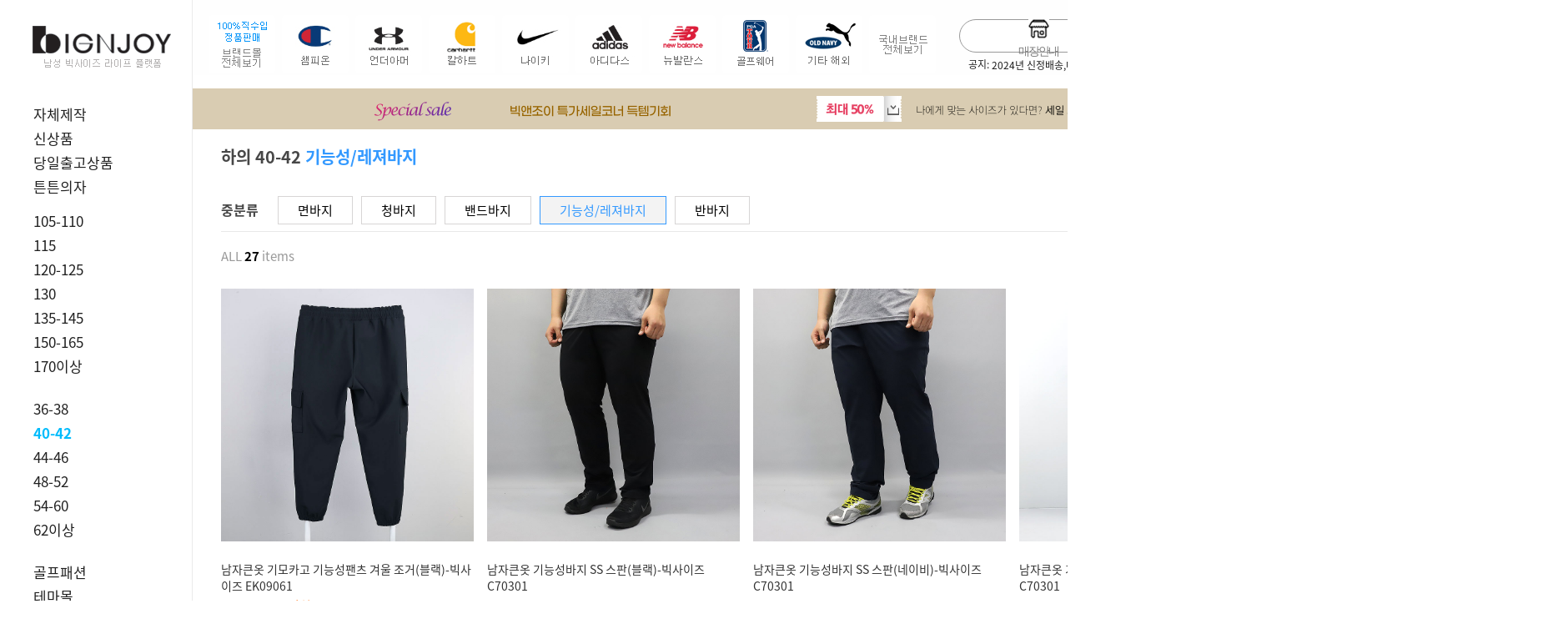

--- FILE ---
content_type: text/html
request_url: https://www.bignjoy.com/shop/shopbrand.html?xcode=007&mcode=004&type=Y
body_size: 21962
content:

<!DOCTYPE html PUBLIC "-//W3C//DTD HTML 4.01//EN" "http://www.w3.org/TR/html4/strict.dtd">
<html>
<head>
<meta http-equiv="CONTENT-TYPE" content="text/html;charset=EUC-KR">
<link rel="apple-touch-icon-precomposed" href="/shopimages/bigsize/mobile_web_icon.png" />
<meta name="referrer" content="no-referrer-when-downgrade" />
<meta property="og:type" content="website" />
<meta property="og:title" content="빅앤조이-남자 빅사이즈 킹사이즈  쇼핑몰과 매장" />
<meta property="og:image" content="https://www.bignjoy.com/shopimages/bigsize/facebookimg.gif" />
<link rel="image_src" href="https://www.bignjoy.com/shopimages/bigsize/facebookimg.gif" />
<meta property="og:url" content="https://www.bignjoy.com/shop/shopbrand.html?xcode=007&mcode=004&type=Y" />
<meta property="og:description" content="빅앤조이-남자 빅사이즈 킹사이즈  쇼핑몰과 매장 상의 115 120 125 130 140 150 160 170, 하의 40 42 44 46 48 50 52 54 56 58 60-70, 정장 캐주얼 신발 모자 벨트  언더웨어 등 판매, 나이키 아디다스 챔피온 칼하트 언더아머 등 직수입 브랜드, 자체제작 브랜드 판매" />
<title>빅앤조이-하의 40-42  > 기능성/레져바지</title>
<meta name="google-site-verification" content="2gboeTIfojC-aMU_tYbmd84vCo0J8dZbMgkxf2-sBMk" />
<meta name="naver-site-verification" content="fe2c034f36281319fd9576959326a6655dad0b86"/>
<meta name="robots" content="index,follow">
<meta name="facebook-domain-verification" content="4nil4s729x9jsyzmlgxyckekqpibd8" />
<meta name="google-site-verification" content="LZ8gFCBP5DxKpveAjXc7e8QkjsFSNk4a7yb_UrAQV9E" />

<link type="text/css" rel="stylesheet" href="/shopimages/bigsize/template/work/24624/common.css?r=1601014506" /><meta property="og:image" content="https://www.bignjoy.com/design/bigsize/handel/img/new_logobi.png">
<meta name="naver-site-verification" content="fe2c034f36281319fd9576959326a6655dad0b86" />
<title>"빅앤조이 남자 빅사이즈 킹사이즈 패션몰"</title>
<meta name="description" content="남자 빅사이즈 킹사이즈 정장,캐주얼,신발,모자 등 직수입,나이키,언더아머,매장약도,KBS생생정보통방영">
<link rel="shortcut icon" href="design/bigsize/bignjoy16.ico"/>
<!-- Global site tag (gtag.js) - Google Ads: 742545517 -->
<script async src="https://www.googletagmanager.com/gtag/js?id=AW-742545517"></script>
<script>
  window.dataLayer = window.dataLayer || [];
  function gtag(){dataLayer.push(arguments);}
  gtag('js', new Date());

  gtag('config', 'AW-742545517');
</script>

<!-- Event snippet for 장바구니 conversion page -->
<script>
    window.addEventListener('load',function(){
    var basket = /basket/.test( window.location.href)
     if(basket){
        gtag('event', 'conversion', {'send_to': 'AW-742545517/W4k0CNGtsN8BEO2wieIC'});
    }
})
</script>

<!-- Event snippet for 주문서작성 conversion page -->
<script>
    window.addEventListener('load',function(){
    var order = /order/.test( window.location.href)
     if(order){
        gtag('event', 'conversion', {'send_to': 'AW-742545517/mkOOCP6lvN8BEO2wieIC'});
    }
})
</script>
<!-- Global site tag (gtag.js) - Google Analytics -->
<script async src="https://www.googletagmanager.com/gtag/js?id=SPEEWN9ER0"></script>
<script>
  window.dataLayer = window.dataLayer || [];
  function gtag(){dataLayer.push(arguments);}
  gtag('js', new Date());

  gtag('config', 'SPEEWN9ER0');
</script>
<!-- Google tag (gtag.js) -->
<script async src="https://www.googletagmanager.com/gtag/js?id=G-JE35EQYWYN"></script>
<script>
  window.dataLayer = window.dataLayer || [];
  function gtag(){dataLayer.push(arguments);}
  gtag('js', new Date());

  gtag('config', 'G-JE35EQYWYN');
</script>	
<script>
!function (w, d, t) {
  w.TiktokAnalyticsObject=t;var ttq=w[t]=w[t]||[];ttq.methods=["page","track","identify","instances","debug","on","off","once","ready","alias","group","enableCookie","disableCookie"],ttq.setAndDefer=function(t,e){t[e]=function(){t.push([e].concat(Array.prototype.slice.call(arguments,0)))}};for(var i=0;i<ttq.methods.length;i++)ttq.setAndDefer(ttq,ttq.methods[i]);ttq.instance=function(t){for(var e=ttq._i[t]||[],n=0;n<ttq.methods.length;n++)ttq.setAndDefer(e,ttq.methods[n]);return e},ttq.load=function(e,n){var i="https://analytics.tiktok.com/i18n/pixel/events.js";ttq._i=ttq._i||{},ttq._i[e]=[],ttq._i[e]._u=i,ttq._t=ttq._t||{},ttq._t[e]=+new Date,ttq._o=ttq._o||{},ttq._o[e]=n||{};var o=document.createElement("script");o.type="text/javascript",o.async=!0,o.src=i+"?sdkid="+e+"&lib="+t;var a=document.getElementsByTagName("script")[0];a.parentNode.insertBefore(o,a)};

  ttq.load('CKEH7SJC77UF4DI9QQV0');
  ttq.page();
}(window, document, 'ttq');
</script>
</head>
<script type="text/javascript" src="//wcs.naver.net/wcslog.js"></script>
<script type="text/javascript">
if (window.wcs) {
    if(!wcs_add) var wcs_add = {};
    wcs_add["wa"] = "s_396b84861499";
    wcs.inflow('bignjoy.com');
    wcs_do();
}
</script>

<body>
<script type="text/javascript" src="/js/jquery-1.7.2.min.js"></script><script type="text/javascript" src="/js/lazyload.min.js"></script>
<script type="text/javascript">
function getCookiefss(name) {
    lims = document.cookie;
    var index = lims.indexOf(name + "=");
    if (index == -1) {
        return null;
    }
    index = lims.indexOf("=", index) + 1; // first character
    var endstr = lims.indexOf(';', index);
    if (endstr == -1) {
        endstr = lims.length; // last character
    }
    return unescape(lims.substring(index, endstr));
}
</script><script type="text/javascript">
var MOBILE_USE = '';
var DESIGN_VIEW = 'PC';
</script><script type="text/javascript" src="/js/flash.js"></script>
<script type="text/javascript" src="/js/neodesign/rightbanner.js"></script>
<script type="text/javascript" src="/js/bookmark.js"></script>
<style type="text/css">

.MS_search_word { }

</style>

<script type="text/javascript" src="/js/jquery.shopbrand.js"></script>

<script type="text/javascript">

function userexit(){
    
            alert('로그인후 이용가능합니다');
            location.href = '/shop/member.html';
        
}

var pre_ORBAS = 'A';
var pre_min_amount = '1';
var pre_product_uid = '';
var pre_product_name = '';
var pre_product_price = '';
var pre_option_type = '';
var pre_option_display_type = '';
var pre_optionJsonData = '';
var IS_LOGIN = 'false';
var is_bulk = 'N';
var bulk_arr_info = [];
var pre_min_add_amount = '1';
var pre_max_amount = '100000';

    var is_unify_opt = '1' ? true : false; 
    var pre_baskethidden = 'A';

var is_unify_opt = true;
var ORBAS = 'A';
var min_amount = '1';
var min_add_amount = '1';
var max_amount = '100000';
var product_uid = '';
var product_name = '';
var product_price = '';
var option_type = '';
var option_display_type = '';
var is_dummy = null;
var is_exist = null;
var optionJsonData = '';
var view_member_only_price = '';
var IS_LOGIN = 'false';
var shop_language = 'kor';
var is_bulk = 'N';
var bulk_arr_info = [];
var use_option_limit = '';
var design_view = 'PC';

</script>

<link type="text/css" rel="stylesheet" href="/shopimages/bigsize/template/work/24624/shopbrand.css?t=202509231031" />














<style>
    #Gnb .gnbBottom .gnbInner ul.depth1 > li > a[cate-name='09']{color:#02bcfc; font-weight:bold;}
    #Gnb .gnbBottom .gnbInner ul.depth1 > li > .on {letter-spacing: 0px !important;}
</style>



























<div id='blk_scroll_wings'><script type='text/javascript' src='/html/shopRbanner.html?param1=1' ></script></div>
<div id='cherrypicker_scroll'></div>
    <div id="wrap">
        
<link type="text/css" rel="stylesheet" href="/shopimages/bigsize/template/work/24624/header.1.css?t=202506251625" />
<head>
<meta name="google-site-verification" content="2gboeTIfojC-aMU_tYbmd84vCo0J8dZbMgkxf2-sBMk" />
<meta name="naver-site-verification" content="fe2c034f36281319fd9576959326a6655dad0b86"/>
<meta name="robots" content="index,follow">
<title>"빅앤조이"</title>
<meta name="description" content="남자 빅사이즈 킹사이즈 정장,캐주얼,신발,모자 등 직수입,나이키,언더아머,매장약도,KBS생생정보통방영">




<!--카톡방문-->
<script type="text/javascript" charset="UTF-8" src="//t1.daumcdn.net/adfit/static/kp.js"></script>
<script type="text/javascript">
      kakaoPixel('7316770464453050794').pageView();
</script>

</head>




<script src="//image.makeshop.co.kr/makeshop/d3/basic_simple/js/jquery.bxslider.min.js"></script>
<link href='//spoqa.github.io/spoqa-han-sans/css/SpoqaHanSans-kr.css' rel='stylesheet' type='text/css'>

<!-- header -->
<div id="header" class="fixed">
  <div class="header">
  <div class="searchArea">
    <div class="search"> 
      <form action="/shop/shopbrand.html" method="post" name="search">      <fieldset>
        <legend>상품 검색 폼</legend>
        <input name="search" onkeydown="CheckKey_search();" value=""  class="MS_search_word" /> 
        <a href="javascript:prev_search();search_submit();">검색</a>
      </fieldset>
      </form> 
    </div>
  <div class="searchtext">
            <li>공지: <a href="javascript:topnotice('20231228183942', 'bigsize')">2024년 신정배송,매장안내</a></li>
           
  </div>
  </div>
  <!-- //searchArea -->
  
  <div id="brandList">
    <ul>
      <li><a href="/shop/shopbrand.html?xcode=198&type=Y"></a></li> 
      <li><a href="/shop/shopbrand.html?xcode=127&mcode=001&type=Y"></a></li>
      <li><a href="/shop/shopbrand.html?xcode=127&mcode=002&type=Y"></a></li>
      <li><a href="/shop/shopbrand.html?xcode=127&mcode=003&type=Y"></a></li>
      <li><a href="/shop/shopbrand.html?xcode=127&mcode=004&type=Y"></a></li>
      <li><a href="/shop/shopbrand.html?xcode=127&mcode=005&type=Y"></a></li>
      <li><a href="/shop/shopbrand.html?xcode=127&mcode=006&type=Y"></a></li>
      <li><a href="/shop/shopbrand.html?xcode=011&type=Y"></a></li>
      <li><a href="/shop/shopbrand.html?xcode=127&mcode=008&type=Y"></a></li>
      <li><a href="/shop/shopbrand.html?xcode=204&type=Y"></a></li>
    </ul>
  </div>
  <div class="headerTnb">
    <div class="tnbRight">
      <ul>
        <li>
            <a href="/shop/page.html?id=4"><img src="/design/bigsize/handel/img/top_store2.png"><em>매장안내</em></a>
        </li>
        <li>
            <a href="/shop/mypage.html?mypage_type=mywishlist"><img src="/design/bigsize/handel/img/top_zzim.png"><em>찜목록</em></a>
        </li>
                <li class="hasSub">
            <a href="/shop/member.html?type=login"><img src="/design/bigsize/handel/img/top_log.png"><em>로그인</em></a>
            <div class="subBox">
                <i class="speech-icon"></i>
                <a href="/shop/idinfo.html">회원가입</a>
                <a href="/shop/confirm_login.html?type=myorder">주문내역</a>
                <a href="/shop/member.html?type=mynewmain">마이페이지</a>
                <a href="/shop/page.html?id=11">회원혜택</a>
                <a href="/shop/page.html?id=9">교환/반품</a>
                <a href="javascript:userexit();">회원탈퇴</a>
            </div>
        
        </li>
                <li><a href="/shop/basket.html" class="cart"><img src="/design/bigsize/handel/img/cart-ico.png"><em>장바구니</em><span class="josefin"><span id="user_basket_quantity" class="user_basket_quantity"></span></span></a></li>
      </ul>
    </div>
  </div>
  <!-- //headerTnb --> 
</div>
</div>

<!-- GNB -->
<div id="Gnb">
  <div class="gnbTop">
    <h1 class="tlogo"><a href="/index.html"><img src="/design/bigsize/handel/img/new_logobi.png" alt="LOGO" /></a></h1>
    <!--h1 class="tlogo2"> 남자 빅사이즈 킹사이즈</h1-->
  </div>
  <!-- //headerTop -->

  <div class="gnbBottom">  
    <div class="gnbInner">
      <ul class="depth1 menu">
        <li> <a href="/shop/shopbrand.html?type=N&xcode=128&mcode=006"> 자체제작 </a> </li>
        <li> <a href="/shop/shopbrand.html?xcode=219&type=Y" cate-name="20"> 신상품 </a> </li>
        <li> <a href="/shop/shopbrand.html?xcode=217&type=Y" cate-name="22"> 당일출고상품</a> </li>
        <li> <a href="/shop/shopbrand.html?xcode=010&type=&mcode=001" cate-name="25"> 튼튼의자</a> </li>
        <li style="margin-top: 20px;"> <a href="/shop/shopbrand.html?xcode=120&type=Y" cate-name="01"> 105-110 </a>
          <ul class="sub_menu">
            <li class=""><a href="/shop/shopbrand.html?xcode=120&mcode=001&type=Y" class="sub"><span class="name"> 반팔티 </span></a></li>
            <li class=""><a href="/shop/shopbrand.html?xcode=120&mcode=002&type=Y" class="sub"><span class="name"> 긴팔티 </span></a></li>
            <li class=""><a href="/shop/shopbrand.html?xcode=120&mcode=003&type=Y" class="sub"><span class="name"> 남방/셔츠 </span></a></li>
            <li class=""><a href="/shop/shopbrand.html?xcode=120&mcode=004&type=Y" class="sub"><span class="name"> 아우터 </span></a></li>
            <li class=""><a href="/shop/shopbrand.html?xcode=120&mcode=006&type=Y" class="sub"><span class="name"> 니트/가디건 </span></a></li>
          </ul>
        </li>
        <li><a href="/shop/shopbrand.html?xcode=003&type=Y" cate-name="02"> 115 </a>
          <ul class="sub_menu">
            <li class=""><a href="/shop/shopbrand.html?xcode=003&mcode=001&type=Y" class="sub"><span class="name"> 반팔티 </span></a></li>
            <li class=""><a href="/shop/shopbrand.html?xcode=003&mcode=002&type=Y" class="sub"><span class="name"> 긴팔티 </span></a></li>
            <li class=""><a href="/shop/shopbrand.html?xcode=003&mcode=004&type=Y" class="sub"><span class="name"> 남방/셔츠 </span></a></li>
            <li class=""><a href="/shop/shopbrand.html?xcode=003&mcode=003&type=Y" class="sub"><span class="name"> 아우터 </span></a></li>
            <li class=""><a href="/shop/shopbrand.html?xcode=003&mcode=006&type=Y" class="sub"><span class="name"> 니트/가디건 </span></a></li>
          </ul>
        </li>
        <li><a href="/shop/shopbrand.html?xcode=121&type=Y" cate-name="03"> 120-125 </a>
          <ul class="sub_menu">
            <li class=""><a href="/shop/shopbrand.html?xcode=121&mcode=001&type=Y" class="sub"><span class="name"> 반팔티 </span></a></li>
            <li class=""><a href="/shop/shopbrand.html?xcode=121&mcode=002&type=Y" class="sub"><span class="name"> 긴팔티 </span></a></li>
            <li class=""><a href="/shop/shopbrand.html?xcode=121&mcode=003&type=Y" class="sub"><span class="name"> 남방/셔츠 </span></a></li>
            <li class=""><a href="/shop/shopbrand.html?xcode=121&mcode=004&type=Y" class="sub"><span class="name"> 아우터 </span></a></li>
            <li class=""><a href="/shop/shopbrand.html?xcode=121&mcode=006&type=Y" class="sub"><span class="name"> 니트/가디건 </span></a></li>
          </ul>
        </li>
        <li><a href="/shop/shopbrand.html?xcode=004&type=Y" cate-name="04"> 130 </a>
          <ul class="sub_menu">
            <li class=""><a href="/shop/shopbrand.html?xcode=004&mcode=001&type=Y" class="sub"><span class="name"> 반팔티 </span></a></li>
            <li class=""><a href="/shop/shopbrand.html?xcode=004&mcode=002&type=Y" class="sub"><span class="name"> 긴팔티 </span></a></li>
            <li class=""><a href="/shop/shopbrand.html?xcode=004&mcode=003&type=Y" class="sub"><span class="name"> 남방/셔츠 </span></a></li>
            <li class=""><a href="/shop/shopbrand.html?xcode=004&mcode=004&type=Y" class="sub"><span class="name"> 아우터 </span></a></li>
            <li class=""><a href="/shop/shopbrand.html?xcode=004&mcode=006&type=Y" class="sub"><span class="name"> 니트/가디건 </span></a></li>
          </ul>
        </li>
        <li><a href="/shop/shopbrand.html?xcode=122&type=Y" cate-name="05"> 135-145 </a>
          <ul class="sub_menu">
            <li class=""><a href="/shop/shopbrand.html?xcode=122&mcode=001&type=Y" class="sub"><span class="name"> 반팔티 </span></a></li>
            <li class=""><a href="/shop/shopbrand.html?xcode=122&mcode=002&type=Y" class="sub"><span class="name"> 긴팔티 </span></a></li>
            <li class=""><a href="/shop/shopbrand.html?xcode=122&mcode=003&type=Y" class="sub"><span class="name"> 남방/셔츠 </span></a></li>
            <li class=""><a href="/shop/shopbrand.html?xcode=122&mcode=004&type=Y" class="sub"><span class="name"> 아우터 </span></a></li>
            <li class=""><a href="/shop/shopbrand.html?xcode=122&mcode=006&type=Y" class="sub"><span class="name"> 니트/가디건 </span></a></li>
          </ul>
        </li>
        <li><a href="/shop/shopbrand.html?xcode=005&type=Y" cate-name="06"> 150-165 </a>
          <ul class="sub_menu">
            <li class=""><a href="/shop/shopbrand.html?xcode=005&mcode=001&type=Y" class="sub"><span class="name"> 반팔상의 </span></a></li>
            <li class=""><a href="/shop/shopbrand.html?xcode=005&mcode=002&type=Y" class="sub"><span class="name"> 긴팔상의 </span></a></li>
          </ul>
        </li>
        <li><a href="/shop/shopbrand.html?xcode=123&type=Y" cate-name="07"> 170이상 </a>
          <ul class="sub_menu">
            <li class=""><a href="/shop/shopbrand.html?xcode=123&mcode=001&type=Y" class="sub"><span class="name"> 반팔상의 </span></a></li>
            <li class=""><a href="/shop/shopbrand.html?xcode=123&mcode=002&type=Y" class="sub"><span class="name"> 긴팔상의 </span></a></li>
          </ul>
        </li>
  </div>
</div>

  <div class="gnbBottom">  
    <div class="gnbInner">
      <ul class="depth1 menu">
        <li style="margin-top: 30px;"><a href="/shop/shopbrand.html?xcode=124&type=Y" cate-name="08"> 36-38 </a>
          <ul class="sub_menu">
            <li class=""><a href="/shop/shopbrand.html?xcode=124&mcode=001&type=Y" class="sub"><span class="name"> 면바지 </span></a></li>
            <li class=""><a href="/shop/shopbrand.html?xcode=124&mcode=002&type=Y" class="sub"><span class="name"> 청바지 </span></a></li>
            <li class=""><a href="/shop/shopbrand.html?xcode=124&mcode=003&type=Y" class="sub"><span class="name"> 밴드바지 </span></a></li>
            <li class=""><a href="/shop/shopbrand.html?xcode=124&mcode=004&type=Y" class="sub"><span class="name"> 기능성/레져바지</span></a></li>
            <li class=""><a href="/shop/shopbrand.html?xcode=124&mcode=005&type=Y" class="sub"><span class="name"> 반바지 </span></a></li>
          </ul>
        </li>
        <li><a href="/shop/shopbrand.html?xcode=007&type=Y" cate-name="09"> 40-42 </a>
          <ul class="sub_menu">
            <li class=""><a href="/shop/shopbrand.html?xcode=007&mcode=001&type=Y" class="sub"><span class="name"> 면바지 </span></a></li>
            <li class=""><a href="/shop/shopbrand.html?xcode=007&mcode=002&type=Y" class="sub"><span class="name"> 청바지 </span></a></li>
            <li class=""><a href="/shop/shopbrand.html?xcode=007&mcode=003&type=Y" class="sub"><span class="name"> 밴드바지 </span></a></li>
            <li class=""><a href="/shop/shopbrand.html?xcode=007&mcode=004&type=Y" class="sub"><span class="name"> 기능성/레져바지</span></a></li>
            <li class=""><a href="/shop/shopbrand.html?xcode=007&mcode=005&type=Y" class="sub"><span class="name"> 반바지 </span></a></li>
          </ul>
        </li>
        <li><a href="/shop/shopbrand.html?xcode=125&type=Y" cate-name="10"> 44-46 </a>
          <ul class="sub_menu">
            <li class=""><a href="/shop/shopbrand.html?xcode=125&mcode=001&type=Y" class="sub"><span class="name"> 면바지 </span></a></li>
            <li class=""><a href="/shop/shopbrand.html?xcode=125&mcode=002&type=Y" class="sub"><span class="name"> 청바지 </span></a></li>
            <li class=""><a href="/shop/shopbrand.html?xcode=125&mcode=003&type=Y" class="sub"><span class="name"> 밴드바지 </span></a></li>
            <li class=""><a href="/shop/shopbrand.html?xcode=125&mcode=004&type=Y" class="sub"><span class="name"> 기능성/레져바지</span></a></li>
            <li class=""><a href="/shop/shopbrand.html?xcode=125&mcode=005&type=Y" class="sub"><span class="name"> 반바지 </span></a></li>
          </ul>
        </li>
        <li><a href="/shop/shopbrand.html?xcode=008&type=Y" cate-name="11"> 48-52 </a>
          <ul class="sub_menu">
            <li class=""><a href="/shop/shopbrand.html?xcode=008&mcode=001&type=Y" class="sub"><span class="name"> 면바지 </span></a></li>
            <li class=""><a href="/shop/shopbrand.html?xcode=008&mcode=002&type=Y" class="sub"><span class="name"> 청바지 </span></a></li>
            <li class=""><a href="/shop/shopbrand.html?xcode=008&mcode=003&type=Y" class="sub"><span class="name"> 밴드바지 </span></a></li>
            <li class=""><a href="/shop/shopbrand.html?xcode=008&mcode=004&type=Y" class="sub"><span class="name"> 기능성/레져바지</span></a></li>
            <li class=""><a href="/shop/shopbrand.html?xcode=008&mcode=005&type=Y" class="sub"><span class="name"> 반바지 </span></a></li>
          </ul>
        </li>
        <li><a href="/shop/shopbrand.html?xcode=126&type=Y" cate-name="12">54-60 </a>
          <ul class="sub_menu">
            <li class=""><a href="/shop/shopbrand.html?xcode=126&mcode=006&type=Y" class="sub"><span class="name"> 긴바지 </span></a></li>
            <li class=""><a href="/shop/shopbrand.html?xcode=126&mcode=005&type=Y" class="sub"><span class="name"> 반바지 </span></a></li>
          </ul>
        </li>
        <li><a href="/shop/shopbrand.html?xcode=009&type=Y" cate-name="13"> 62이상 </a>
          <ul class="sub_menu">
            <li class=""><a href="/shop/shopbrand.html?xcode=009&mcode=006&type=Y" class="sub"><span class="name"> 긴바지 </span></a></li>
            <li class=""><a href="/shop/shopbrand.html?xcode=009&mcode=005&type=Y" class="sub"><span class="name"> 반바지 </span></a></li>
          </ul>
        </li>
  </div>
</div>

  <div class="gnbBottom">  
    <div class="gnbInner">
      <ul class="depth1 menu">
        <li style="margin-top: 30px;"><a href="/shop/shopbrand.html?xcode=011&type=Y" cate-name="24"> 골프패션 </a>
          <ul class="sub_menu">
            <li class=""><a href="/shop/shopbrand.html?xcode=011&mcode=001&type=Y" class="sub"><span class="name"> 반팔 </span></a></li>
            <li class=""><a href="/shop/shopbrand.html?xcode=011&mcode=002&type=Y" class="sub"><span class="name"> 긴팔 </span></a></li>
            <li class=""><a href="/shop/shopbrand.html?xcode=011&mcode=003&type=Y" class="sub"><span class="name"> 아우터 </span></a></li>
            <li class=""><a href="/shop/shopbrand.html?xcode=011&mcode=004&type=Y" class="sub"><span class="name"> 바지 </span></a></li>
            <li class=""><a href="/shop/shopbrand.html?xcode=011&mcode=005&type=Y" class="sub"><span class="name"> 잡화패션 </span></a></li>             
          </ul>
        </li>  
        <li><a href="/shop/shopbrand.html?xcode=128&type=Y" cate-name="17"> 테마몰 </a>
          <ul class="sub_menu">
            <li class=""><a href="/shop/shopbrand.html?xcode=128&mcode=004&type=Y" class="sub"><span class="name"> 무지패션 </span></a></li>
            <li class=""><a href="/shop/shopbrand.html?xcode=128&mcode=008&type=Y" class="sub"><span class="name"> 기능성 </span></a></li>
            <li class=""><a href="/shop/shopbrand.html?xcode=128&mcode=005&type=Y" class="sub"><span class="name"> 바람막이 </span></a></li>
            <li class=""><a href="/shop/shopbrand.html?xcode=128&mcode=001&type=Y" class="sub"><span class="name"> 비치웨어 </span></a></li>
            <li class=""><a href="/shop/shopbrand.html?xcode=128&mcode=002&type=Y" class="sub"><span class="name"> 스판팬츠 </span></a></li>
            <li class=""><a href="/shop/shopbrand.html?xcode=128&mcode=003&type=Y" class="sub"><span class="name"> 기모팬츠 </span></a></li>
            <li class=""><a href="/shop/shopbrand.html?xcode=128&mcode=007&type=Y" class="sub"><span class="name"> 패딩상품 </span></a></li>
            <li class=""><a href="/shop/shopbrand.html?xcode=128&mcode=009&type=Y" class="sub"><span class="name"> 헬스앤조이 </span></a></li>             
          </ul>
        </li>   
        <li><a href="/shop/shopbrand.html?xcode=006&mcode=003&type=Y" cate-name="19"> 트레이닝 </a>
          <ul class="sub_menu">
            <li class=""><a href="/shop/shopbrand.html?xcode=006&mcode=001&type=Y" class="sub"><span class="name"> 긴팔상의/세트</span></a></li>
            <li class=""><a href="/shop/shopbrand.html?xcode=006&mcode=002&type=Y" class="sub"><span class="name"> 반팔상의/세트</span></a></li>             
            <li class=""><a href="/shop/shopbrand.html?xcode=006&mcode=003&type=Y" class="sub"><span class="name"> 트레이닝긴바지</span></a></li> 
            <li class=""><a href="/shop/shopbrand.html?xcode=006&mcode=004&type=Y" class="sub"><span class="name"> 트레이닝반바지</span></a></li>                     
          </ul>
        </li> 
        <li><a href="/shop/shopbrand.html?xcode=233&type=Y&sort=order" cate-name="14"> 정장패션 </a>
          <ul class="sub_menu">
            <li class=""><a href="/shop/shopbrand.html?xcode=233&type=Y&mcode=002" class="sub"><span class="name"> 정장세트 </span></a></li>
            <li class=""><a href="/shop/shopbrand.html?xcode=233&type=Y&mcode=004" class="sub"><span class="name"> 정장바지 </span></a></li>             
            <li class=""><a href="/shop/shopbrand.html?xcode=233&type=N&mcode=005" class="sub"><span class="name"> 슬랙스바지 </span></a></li> 
            <li class=""><a href="/shop/shopbrand.html?xcode=228&mcode=002&type=X" class="sub"><span class="name"> 반팔와이셔츠 </span></a></li>      
            <li class=""><a href="/shop/shopbrand.html?xcode=228&mcode=004&type=X" class="sub"><span class="name"> 긴팔와이셔츠 </span></a></li>       
            <li class=""><a href="/shop/shopbrand.html?xcode=233&type=&mcode=007" class="sub"><span class="name"> 콤비/코트 </span></a></li>                
          </ul>
        </li>          
        </li>
        <li><a href="/shop/shopbrand.html?xcode=068&type=X" cate-name="15"> 잡화패션 </a>
          <ul class="sub_menu">
            <li class=""><a href="/shop/shopbrand.html?xcode=068&mcode=003&type=X" class="sub"><span class="name"> 큰모자 </span></a></li>
            <li class=""><a href="/shop/shopbrand.html?xcode=068&mcode=002&type=X" class="sub"><span class="name"> 롱벨트 </span></a></li>
            <li class=""><a href="/shop/shopbrand.html?xcode=068&type=M&mcode=006" class="sub"><span class="name"> 언더웨어 </span></a></li>
            <li class=""><a href="/shop/shopbrand.html?xcode=068&mcode=004&type=X" class="sub"><span class="name"> 수영복 </span></a></li>
            <li class=""><a href="/shop/shopbrand.html?xcode=068&type=M&mcode=005" class="sub"><span class="name"> 기타 </span></a></li>
          </ul>
        </li>
        <li><a href="/shop/shopbrand.html?xcode=169&type=X" cate-name="16"> 큰신발 </a>
          <!--ul class="sub_menu">
            <li class=""><a href="/shop/shopbrand.html?xcode=001&type=&mcode=006" class="sub"><span class="name"> 발볼넓은신발 </span></a></li>
            <li class=""><a href="/shop/shopbrand.html?xcode=001&type=&mcode=005" class="sub"><span class="name"> 운동화 </span></a></li>             
            <li class=""><a href="/shop/shopbrand.html?xcode=001&type=&mcode=001" class="sub"><span class="name"> 구두 </span></a></li>                     
          </ul-->
        </li>     
        <li><a href="/shop/shopbrand.html?xcode=214&type=Y" cate-name="18"> 특가세일(최대80%) </a>
        </li>
        <li><a href="/board/board.html?code=bigsize_image2" cate-name="23"> 이벤트&쿠폰 </a>
        </li>
        </li>
      </ul>
      <ul class="dn depth1 bbs">
        <li><a href="">공지사항</a></li>
        <li><a href="">리뷰</a></li>
        <li><a href="">Q&A</a></li>
        <li><a href="">이벤트</a></li>
      </ul>
      <ul class="dn depth1 cs">
        <li><span>CS CENTER</span></li>
        <li><span>000.0000.0000</span></li>
        <li><span>월-금 AM 10 - PM 6</span></li>
        <li><span>&nbsp;</span></li>
        <li><span>BANK INFO.</span></li>
        <li><span>KB 000000-00-000</span></li>
        <li><span>NH 000000-00-000</span></li>
        <li><span>(주)빅앤조이</span></li>
      </ul>
      <ul class="dn depth1 sns">
        <li><a href="#ready"><img src="/design/bigsize/handel/img/footer_sns01.png" alt="페이스북" title="페이스북"></a></li>
        <li><a href="#ready"><img src="/design/bigsize/handel/img/footer_sns02.png" alt="인스타그램" title="인스타그램"></a></li>
        <li><a href="#ready"><img src="/design/bigsize/handel/img/footer_sns03.png" alt="블로그" title="블로그"></a></li>
      </ul>
      
      
    </div>
  </div>
</div>

<script type="text/javascript" src="/shopimages/bigsize/template/work/24624/header.1.js?t=202506251625"></script>
        <div id="contentWrapper">
<div><img src=""></div>
        <div>
            <ul>
                <li><a href="https://www.bignjoy.com/shop/shopbrand.html?xcode=214&type=Y"><img src="/design/bigsize/handel/img/bnr_right.png"/></a></li>
            </ul>
        </div>
<div></div>

            <div id="contentWrap">

                
<link type="text/css" rel="stylesheet" href="/template_common/shop/basic_simple/menu.1.css?t=201711221039" />
                 <div id="content">
                    <div id="productClass">

                    <div class="prd-class-hd">
                            <dl class="loc-navi">
                                <dt class="blind">현재 위치</dt>
                                <dd>
                                    <a href="/">HOME</a>
                                     &gt; <a href="/shop/shopbrand.html?xcode=007&type=Y">하의 40-42 </a>                                     &gt; <a href="/shop/shopbrand.html?xcode=007&type=N&mcode=004">기능성/레져바지</a>                                                                    </dd>
                            </dl>
                        </div><!-- .prd-class-hd -->
                        <div class="page-body">
                            <div class="cate-wrap">
                                <div class="bcate2">하의 40-42 <font color="#3399ff">기능성/레져바지</font></div>
                            <div class="cate-wrap">
                                <div class="bcate " style="display:none;">하의 40-42  <font color="#3399ff">기능성/레져바지</font></div>
                                                                                                        
                                <div class="class-list"> <h3>중분류</h3>   
                                    <ul>
                                                                            <li><a href="/shop/shopbrand.html?type=N&xcode=007&mcode=001" class="" >면바지</a></li>
                                         
                                    
                                                                            <li><a href="/shop/shopbrand.html?type=N&xcode=007&mcode=002" class="" >청바지</a></li>
                                         
                                    
                                                                            <li><a href="/shop/shopbrand.html?type=N&xcode=007&mcode=003" class="" >밴드바지</a></li>
                                         
                                    
                                                                            <li><a href="/shop/shopbrand.html?type=N&xcode=007&mcode=004" class="on" >기능성/레져바지</a></li>
                                         
                                    
                                                                            <li><a href="/shop/shopbrand.html?type=N&xcode=007&mcode=005" class="" >반바지</a></li>
                                         
                                    
                                     
                                    </ul>
                                </div>                                      <div class="class-list cate2"> <h3>소분류</h3>      
                                        <ul>
                                                                                </ul>
                                    </div> 
<script>
$(document).ready(function(){
if($('.cate2 ul li').length == 0){
$('.cate2').hide();
}
});
</script>




                            </div><!-- .cate-wrap -->
                            
                            
                            
                            <div class="item-wrap">

                                                                <div class="cateCover">
                                <div class="item-info">
                                    
                                    <dl class="counting">
                                        <dd>
                                            ALL <b>27</b> items
                                        </dd>
                                    </dl>
                                    <dl class="item-order sort">
                                      <dd>
                                        <select onchange="if(this.value) location.href=(this.value);">
                                          <option value="javascript:sendsort('sellcnt')" >인기상품순

                                          </option>
                                          <option value="javascript:sendsort('order')" selected>신상품순

                                          </option>
                                          <option value="javascript:sendsort('brandname')" >상품명순

                                          </option>
                                          <option value="javascript:sendsort('price')" >낮은가격순

                                          </option>
                                          <option value="javascript:sendsort('price2')" >높은가격순

                                          </option>
                                          <option value="javascript:sendsort('viewcnt')" >조회순

                                          </option>
                                        </select>
                                      </dd>
                                    </dl>
                                    <!-- .total-sort --> 
                                </div>
                                </div>
                                
                                <div class="item-cont">
                                                                <dl class="item-list">
                                    <dt class="thumb"><a href="/shop/shopdetail.html?branduid=2095485&xcode=007&mcode=004&scode=&type=Y&sort=order&cur_code=007004&search=&GfDT=bm98W1w%3D"><img class="MS_prod_img_m" src="/shopimages/bigsize/2380050004922.jpg?1764653288" /></a></dt></a>
                                    <dd class="prd-info">
                                        <ul>   
                                            <li class="prd-name"><a href="/shop/shopdetail.html?branduid=2095485&xcode=007&mcode=004&scode=&type=Y&sort=order&cur_code=007004&search=&GfDT=bm98W1w%3D">남자큰옷 기모카고 기능성팬츠 겨울 조거(블랙)-빅사이즈 EK09061</a></li>
                                            <li class="prd-name"><a href="/shop/shopdetail.html?branduid=2095485&xcode=007&mcode=004&scode=&type=Y&sort=order&cur_code=007004&search=&GfDT=bm98W1w%3D"><span class='MK-product-icons'></span></a></li> 
                                                                                       
                                            <li class="prd-subname">~42,~44,~46인치</li>                                            <li class="prd-price">                                                                        
                                            
                                            <span class="price">￦46,000</span>
                                            </li>
                                           
                                                                                        <li class="prd-preview">
                                                <a href="javascript:viewdetail('238005000492', '1', '');"><img src="/design/bigsize/handel/img/zzimplus.png" alt="wish" /></a>
                                            </li>
                                                                                        
                                        </ul>
                                    </dd>
                                </dl>
                                                                                            <dl class="item-list">
                                    <dt class="thumb"><a href="/shop/shopdetail.html?branduid=220548&xcode=007&mcode=004&scode=&type=Y&sort=order&cur_code=007004&search=&GfDT=bm96W10%3D"><img class="MS_prod_img_m" src="/shopimages/bigsize/2380050002342.jpg?1604541927" /></a></dt></a>
                                    <dd class="prd-info">
                                        <ul>   
                                            <li class="prd-name"><a href="/shop/shopdetail.html?branduid=220548&xcode=007&mcode=004&scode=&type=Y&sort=order&cur_code=007004&search=&GfDT=bm96W10%3D">남자큰옷 기능성바지 SS 스판(블랙)-빅사이즈 C70301</a></li>
                                            <li class="prd-name"><a href="/shop/shopdetail.html?branduid=220548&xcode=007&mcode=004&scode=&type=Y&sort=order&cur_code=007004&search=&GfDT=bm96W10%3D"><span class='MK-product-icons'><img src='/shopimages/bigsize/prod_icons/27940?1611046333' class='MK-product-icon-3' /><img src='/shopimages/bigsize/prod_icons/27947' class='MK-product-icon-4' /></span></a></li> 
                                                                                       
                                            <li class="prd-subname">허리 40,42,44,46</li>                                            <li class="prd-price">                                                                        
                                            
                                            <span class="price">￦73,000</span>
                                            </li>
                                           
                                                                                        <li class="prd-preview">
                                                <a href="javascript:viewdetail('238005000234', '1', '');"><img src="/design/bigsize/handel/img/zzimplus.png" alt="wish" /></a>
                                            </li>
                                                                                        
                                        </ul>
                                    </dd>
                                </dl>
                                                                                            <dl class="item-list">
                                    <dt class="thumb"><a href="/shop/shopdetail.html?branduid=220549&xcode=007&mcode=004&scode=&type=Y&sort=order&cur_code=007004&search=&GfDT=bmh%2FW14%3D"><img class="MS_prod_img_m" src="/shopimages/bigsize/2380050002352.jpg?1604541927" /></a></dt></a>
                                    <dd class="prd-info">
                                        <ul>   
                                            <li class="prd-name"><a href="/shop/shopdetail.html?branduid=220549&xcode=007&mcode=004&scode=&type=Y&sort=order&cur_code=007004&search=&GfDT=bmh%2FW14%3D">남자큰옷 기능성바지 SS 스판(네이비)-빅사이즈 C70301</a></li>
                                            <li class="prd-name"><a href="/shop/shopdetail.html?branduid=220549&xcode=007&mcode=004&scode=&type=Y&sort=order&cur_code=007004&search=&GfDT=bmh%2FW14%3D"><span class='MK-product-icons'><img src='/shopimages/bigsize/prod_icons/27940?1611046333' class='MK-product-icon-3' /><img src='/shopimages/bigsize/prod_icons/27947' class='MK-product-icon-4' /></span></a></li> 
                                                                                       
                                            <li class="prd-subname">허리 40,42,44,46</li>                                            <li class="prd-price">                                                                        
                                            
                                            <span class="price">￦73,000</span>
                                            </li>
                                           
                                                                                        <li class="prd-preview">
                                                <a href="javascript:viewdetail('238005000235', '1', '');"><img src="/design/bigsize/handel/img/zzimplus.png" alt="wish" /></a>
                                            </li>
                                                                                        
                                        </ul>
                                    </dd>
                                </dl>
                                                                                            <dl class="item-list">
                                    <dt class="thumb"><a href="/shop/shopdetail.html?branduid=2082533&xcode=007&mcode=004&scode=&type=Y&sort=order&cur_code=007004&search=&GfDT=bm94W18%3D"><img class="MS_prod_img_m" src="/shopimages/bigsize/2380050002832.jpg?1604541921" /></a></dt></a>
                                    <dd class="prd-info">
                                        <ul>   
                                            <li class="prd-name"><a href="/shop/shopdetail.html?branduid=2082533&xcode=007&mcode=004&scode=&type=Y&sort=order&cur_code=007004&search=&GfDT=bm94W18%3D">남자큰옷 기능성바지 SS 스판(차콜)-빅사이즈 C70301</a></li>
                                            <li class="prd-name"><a href="/shop/shopdetail.html?branduid=2082533&xcode=007&mcode=004&scode=&type=Y&sort=order&cur_code=007004&search=&GfDT=bm94W18%3D"><span class='MK-product-icons'><img src='/shopimages/bigsize/prod_icons/27940?1611046333' class='MK-product-icon-3' /><img src='/shopimages/bigsize/prod_icons/27947' class='MK-product-icon-4' /></span></a></li> 
                                                                                       
                                            <li class="prd-subname">허리 40,42,44,46</li>                                            <li class="prd-price">                                                                        
                                            
                                            <span class="price">￦73,000</span>
                                            </li>
                                           
                                                                                        <li class="prd-preview">
                                                <a href="javascript:viewdetail('238005000283', '1', '');"><img src="/design/bigsize/handel/img/zzimplus.png" alt="wish" /></a>
                                            </li>
                                                                                        
                                        </ul>
                                    </dd>
                                </dl>
                                                            </div><div class="item-cont">
                                                                                            <dl class="item-list">
                                    <dt class="thumb"><a href="/shop/shopdetail.html?branduid=2082534&xcode=007&mcode=004&scode=&type=Y&sort=order&cur_code=007004&search=&GfDT=bmh8W1g%3D"><img class="MS_prod_img_m" src="/shopimages/bigsize/2380050002842.jpg?1604541922" /></a></dt></a>
                                    <dd class="prd-info">
                                        <ul>   
                                            <li class="prd-name"><a href="/shop/shopdetail.html?branduid=2082534&xcode=007&mcode=004&scode=&type=Y&sort=order&cur_code=007004&search=&GfDT=bmh8W1g%3D">남자큰옷 기능성바지 SS 스판(그레이)-빅사이즈 C70301</a></li>
                                            <li class="prd-name"><a href="/shop/shopdetail.html?branduid=2082534&xcode=007&mcode=004&scode=&type=Y&sort=order&cur_code=007004&search=&GfDT=bmh8W1g%3D"><span class='MK-product-icons'><img src='/shopimages/bigsize/prod_icons/27940?1611046333' class='MK-product-icon-3' /><img src='/shopimages/bigsize/prod_icons/27947' class='MK-product-icon-4' /></span></a></li> 
                                                                                       
                                            <li class="prd-subname">허리 40,42,44,46</li>                                            <li class="prd-price">                                                                        
                                            
                                            <span class="price">￦73,000</span>
                                            </li>
                                           
                                                                                        <li class="prd-preview">
                                                <a href="javascript:viewdetail('238005000284', '1', '');"><img src="/design/bigsize/handel/img/zzimplus.png" alt="wish" /></a>
                                            </li>
                                                                                        
                                        </ul>
                                    </dd>
                                </dl>
                                                                                            <dl class="item-list">
                                    <dt class="thumb"><a href="/shop/shopdetail.html?branduid=2090351&xcode=007&mcode=004&scode=&type=Y&sort=order&cur_code=007004&search=&GfDT=bm10W1k%3D"><img class="MS_prod_img_m" src="/shopimages/bigsize/0000000026732.jpg?1656926045" /></a></dt></a>
                                    <dd class="prd-info">
                                        <ul>   
                                            <li class="prd-name"><a href="/shop/shopdetail.html?branduid=2090351&xcode=007&mcode=004&scode=&type=Y&sort=order&cur_code=007004&search=&GfDT=bm10W1k%3D">남자큰옷 기능성바지 SS 스판(카키)-빅사이즈 C70301</a></li>
                                            <li class="prd-name"><a href="/shop/shopdetail.html?branduid=2090351&xcode=007&mcode=004&scode=&type=Y&sort=order&cur_code=007004&search=&GfDT=bm10W1k%3D"><span class='MK-product-icons'><img src='/shopimages/bigsize/prod_icons/27947' class='MK-product-icon-2' /></span></a></li> 
                                                                                       
                                            <li class="prd-subname">허리 40,42,44,46</li>                                            <li class="prd-price">                                                                        
                                            
                                            <span class="price">￦73,000</span>
                                            </li>
                                           
                                                                                        <li class="prd-preview">
                                                <a href="javascript:viewdetail('238005000417', '1', '');"><img src="/design/bigsize/handel/img/zzimplus.png" alt="wish" /></a>
                                            </li>
                                                                                        
                                        </ul>
                                    </dd>
                                </dl>
                                                                                            <dl class="item-list">
                                    <dt class="thumb"><a href="/shop/shopdetail.html?branduid=2095205&xcode=007&mcode=004&scode=&type=Y&sort=order&cur_code=007004&search=&GfDT=bm9%2FW1o%3D"><img class="MS_prod_img_m" src="/shopimages/bigsize/2390030017422.jpg?1747405916" /></a></dt></a>
                                    <dd class="prd-info">
                                        <ul>   
                                            <li class="prd-name"><a href="/shop/shopdetail.html?branduid=2095205&xcode=007&mcode=004&scode=&type=Y&sort=order&cur_code=007004&search=&GfDT=bm9%2FW1o%3D">남자큰옷 GLIMMER 트레이닝팬츠 기능성(그레이)-빅사이즈 GM08920</a></li>
                                            <li class="prd-name"><a href="/shop/shopdetail.html?branduid=2095205&xcode=007&mcode=004&scode=&type=Y&sort=order&cur_code=007004&search=&GfDT=bm9%2FW1o%3D"><span class='MK-product-icons'></span></a></li> 
                                                                                       
                                            <li class="prd-subname">~42,~44인치</li>                                            <li class="prd-price">                                                                        
                                            
                                            <span class="price">￦19,900</span>
                                            </li>
                                           
                                                                                        <li class="prd-preview">
                                                <a href="javascript:viewdetail('239003001742', '1', '');"><img src="/design/bigsize/handel/img/zzimplus.png" alt="wish" /></a>
                                            </li>
                                                                                        
                                        </ul>
                                    </dd>
                                </dl>
                                                                                            <dl class="item-list">
                                    <dt class="thumb"><a href="/shop/shopdetail.html?branduid=2095206&xcode=007&mcode=004&scode=&type=Y&sort=order&cur_code=007004&search=&GfDT=bm93Vg%3D%3D"><img class="MS_prod_img_m" src="/shopimages/bigsize/2390030017432.jpg?1747405955" /></a></dt></a>
                                    <dd class="prd-info">
                                        <ul>   
                                            <li class="prd-name"><a href="/shop/shopdetail.html?branduid=2095206&xcode=007&mcode=004&scode=&type=Y&sort=order&cur_code=007004&search=&GfDT=bm93Vg%3D%3D">남자큰옷 GLIMMER 트레이닝팬츠 기능성(네이비)-빅사이즈 GM08920</a></li>
                                            <li class="prd-name"><a href="/shop/shopdetail.html?branduid=2095206&xcode=007&mcode=004&scode=&type=Y&sort=order&cur_code=007004&search=&GfDT=bm93Vg%3D%3D"><span class='MK-product-icons'></span></a></li> 
                                                                                       
                                            <li class="prd-subname">~42,~44인치</li>                                            <li class="prd-price">                                                                        
                                            
                                            <span class="price">￦19,900</span>
                                            </li>
                                           
                                                                                        <li class="prd-preview">
                                                <a href="javascript:viewdetail('239003001743', '1', '');"><img src="/design/bigsize/handel/img/zzimplus.png" alt="wish" /></a>
                                            </li>
                                                                                        
                                        </ul>
                                    </dd>
                                </dl>
                                                            </div><div class="item-cont">
                                                                                            <dl class="item-list">
                                    <dt class="thumb"><a href="/shop/shopdetail.html?branduid=2095204&xcode=007&mcode=004&scode=&type=Y&sort=order&cur_code=007004&search=&GfDT=bm55W1Q%3D"><img class="MS_prod_img_m" src="/shopimages/bigsize/2390030017442.jpg?1747405936" /></a></dt></a>
                                    <dd class="prd-info">
                                        <ul>   
                                            <li class="prd-name"><a href="/shop/shopdetail.html?branduid=2095204&xcode=007&mcode=004&scode=&type=Y&sort=order&cur_code=007004&search=&GfDT=bm55W1Q%3D">남자큰옷 GLIMMER 트레이닝팬츠 기능성(블랙)-빅사이즈 GM08920</a></li>
                                            <li class="prd-name"><a href="/shop/shopdetail.html?branduid=2095204&xcode=007&mcode=004&scode=&type=Y&sort=order&cur_code=007004&search=&GfDT=bm55W1Q%3D"><span class='MK-product-icons'></span></a></li> 
                                                                                       
                                            <li class="prd-subname">~42,~44인치</li>                                            <li class="prd-price">                                                                        
                                            
                                            <span class="price">￦19,900</span>
                                            </li>
                                           
                                                                                        <li class="prd-preview">
                                                <a href="javascript:viewdetail('239003001744', '1', '');"><img src="/design/bigsize/handel/img/zzimplus.png" alt="wish" /></a>
                                            </li>
                                                                                        
                                        </ul>
                                    </dd>
                                </dl>
                                                                                            <dl class="item-list">
                                    <dt class="thumb"><a href="/shop/shopdetail.html?branduid=2095177&xcode=007&mcode=004&scode=&type=Y&sort=order&cur_code=007004&search=&GfDT=aGd3WA%3D%3D"><img class="MS_prod_img_m" src="/shopimages/bigsize/2390040013112.jpg?1745553155" /></a></dt></a>
                                    <dd class="prd-info">
                                        <ul>   
                                            <li class="prd-name"><a href="/shop/shopdetail.html?branduid=2095177&xcode=007&mcode=004&scode=&type=Y&sort=order&cur_code=007004&search=&GfDT=aGd3WA%3D%3D">남자큰옷 기능성 반바지 3지퍼(블랙)-빅사이즈 W88904</a></li>
                                            <li class="prd-name"><a href="/shop/shopdetail.html?branduid=2095177&xcode=007&mcode=004&scode=&type=Y&sort=order&cur_code=007004&search=&GfDT=aGd3WA%3D%3D"><span class='MK-product-icons'></span></a></li> 
                                                                                       
                                            <li class="prd-subname">~42,~46,~48인치</li>                                            <li class="prd-price">                                                                        
                                            
                                            <span class="price">￦45,000</span>
                                            </li>
                                           
                                                                                        <li class="prd-preview">
                                                <a href="javascript:viewdetail('239004001311', '1', '');"><img src="/design/bigsize/handel/img/zzimplus.png" alt="wish" /></a>
                                            </li>
                                                                                        
                                        </ul>
                                    </dd>
                                </dl>
                                                                                            <dl class="item-list">
                                    <dt class="thumb"><a href="/shop/shopdetail.html?branduid=2095176&xcode=007&mcode=004&scode=&type=Y&sort=order&cur_code=007004&search=&GfDT=amd3UFw%3D"><img class="MS_prod_img_m" src="/shopimages/bigsize/2390040013102.jpg?1745551883" /></a></dt></a>
                                    <dd class="prd-info">
                                        <ul>   
                                            <li class="prd-name"><a href="/shop/shopdetail.html?branduid=2095176&xcode=007&mcode=004&scode=&type=Y&sort=order&cur_code=007004&search=&GfDT=amd3UFw%3D">남자큰옷 기능성 7부바지 지퍼포켓 와이드핏(블랙)-빅사이즈 W88903</a></li>
                                            <li class="prd-name"><a href="/shop/shopdetail.html?branduid=2095176&xcode=007&mcode=004&scode=&type=Y&sort=order&cur_code=007004&search=&GfDT=amd3UFw%3D"><span class='MK-product-icons'></span></a></li> 
                                                                                       
                                            <li class="prd-subname">~42,~46,~50인치</li>                                            <li class="prd-price">                                                                        
                                            
                                            <span class="price">￦45,000</span>
                                            </li>
                                           
                                                                                        <li class="prd-preview">
                                                <a href="javascript:viewdetail('239004001310', '1', '');"><img src="/design/bigsize/handel/img/zzimplus.png" alt="wish" /></a>
                                            </li>
                                                                                        
                                        </ul>
                                    </dd>
                                </dl>
                                                                                            <dl class="item-list">
                                    <dt class="thumb"><a href="/shop/shopdetail.html?branduid=2095174&xcode=007&mcode=004&scode=&type=Y&sort=order&cur_code=007004&search=&GfDT=bW93UF0%3D"><img class="MS_prod_img_m" src="/shopimages/bigsize/2390030017412.jpg?1745550770" /></a></dt></a>
                                    <dd class="prd-info">
                                        <ul>   
                                            <li class="prd-name"><a href="/shop/shopdetail.html?branduid=2095174&xcode=007&mcode=004&scode=&type=Y&sort=order&cur_code=007004&search=&GfDT=bW93UF0%3D">남자큰옷 기능성팬츠 지퍼포켓 와이드핏(블랙)-빅사이즈 W128911</a></li>
                                            <li class="prd-name"><a href="/shop/shopdetail.html?branduid=2095174&xcode=007&mcode=004&scode=&type=Y&sort=order&cur_code=007004&search=&GfDT=bW93UF0%3D"><span class='MK-product-icons'></span></a></li> 
                                                                                       
                                            <li class="prd-subname">~42,~46,~50인치</li>                                            <li class="prd-price">                                                                        
                                            
                                            <span class="price">￦54,000</span>
                                            </li>
                                           
                                                                                        <li class="prd-preview">
                                                <a href="javascript:viewdetail('239003001741', '1', '');"><img src="/design/bigsize/handel/img/zzimplus.png" alt="wish" /></a>
                                            </li>
                                                                                        
                                        </ul>
                                    </dd>
                                </dl>
                                                            </div><div class="item-cont">
                                                                                            <dl class="item-list">
                                    <dt class="thumb"><a href="/shop/shopdetail.html?branduid=2094983&xcode=007&mcode=004&scode=&type=Y&sort=order&cur_code=007004&search=&GfDT=bml%2FW11G"><img class="MS_prod_img_m" src="/shopimages/bigsize/2380070000572.jpg?1740998310" /></a></dt></a>
                                    <dd class="prd-info">
                                        <ul>   
                                            <li class="prd-name"><a href="/shop/shopdetail.html?branduid=2094983&xcode=007&mcode=004&scode=&type=Y&sort=order&cur_code=007004&search=&GfDT=bml%2FW11G">남자큰옷 하프 백밴딩 슬랙스(블랙)-빅사이즈 EK09207</a></li>
                                            <li class="prd-name"><a href="/shop/shopdetail.html?branduid=2094983&xcode=007&mcode=004&scode=&type=Y&sort=order&cur_code=007004&search=&GfDT=bml%2FW11G"><span class='MK-product-icons'></span></a></li> 
                                                                                       
                                            <li class="prd-subname">~40,~42,~44인치</li>                                            <li class="prd-price">                                                                        
                                            
                                            <span class="price">￦46,000</span>
                                            </li>
                                           
                                                                                        <li class="prd-preview">
                                                <a href="javascript:viewdetail('238007000057', '1', '');"><img src="/design/bigsize/handel/img/zzimplus.png" alt="wish" /></a>
                                            </li>
                                                                                        
                                        </ul>
                                    </dd>
                                </dl>
                                                                                            <dl class="item-list">
                                    <dt class="thumb"><a href="/shop/shopdetail.html?branduid=2094464&xcode=007&mcode=004&scode=&type=Y&sort=order&cur_code=007004&search=&GfDT=bGV8Ug%3D%3D"><img class="MS_prod_img_m" src="/shopimages/bigsize/2380040005702.jpg?1727099619" /></a></dt></a>
                                    <dd class="prd-info">
                                        <ul>   
                                            <li class="prd-name"><a href="/shop/shopdetail.html?branduid=2094464&xcode=007&mcode=004&scode=&type=Y&sort=order&cur_code=007004&search=&GfDT=bGV8Ug%3D%3D">남자큰옷 액티브팬츠 벤츄리 밴드(블랙)-빅사이즈 EK09036</a></li>
                                            <li class="prd-name"><a href="/shop/shopdetail.html?branduid=2094464&xcode=007&mcode=004&scode=&type=Y&sort=order&cur_code=007004&search=&GfDT=bGV8Ug%3D%3D"><span class='MK-product-icons'></span></a></li> 
                                                                                       
                                            <li class="prd-subname">~40,~42,~44인치</li>                                            <li class="prd-price">                                                                        
                                            
                                            <span class="price">￦41,000</span>
                                            </li>
                                           
                                                                                        <li class="prd-preview">
                                                <a href="javascript:viewdetail('238004000570', '1', '');"><img src="/design/bigsize/handel/img/zzimplus.png" alt="wish" /></a>
                                            </li>
                                                                                        
                                        </ul>
                                    </dd>
                                </dl>
                                                                                            <dl class="item-list">
                                    <dt class="thumb"><a href="/shop/shopdetail.html?branduid=2094243&xcode=007&mcode=004&scode=&type=Y&sort=order&cur_code=007004&search=&GfDT=amx3UFg%3D"><img class="MS_prod_img_m" src="/shopimages/bigsize/2390030017142.jpg?1721913580" /></a></dt></a>
                                    <dd class="prd-info">
                                        <ul>   
                                            <li class="prd-name"><a href="/shop/shopdetail.html?branduid=2094243&xcode=007&mcode=004&scode=&type=Y&sort=order&cur_code=007004&search=&GfDT=amx3UFg%3D">남자큰옷 레져긴바지 투포켓카고밴드(블랙)-빅사이즈 W08926</a></li>
                                            <li class="prd-name"><a href="/shop/shopdetail.html?branduid=2094243&xcode=007&mcode=004&scode=&type=Y&sort=order&cur_code=007004&search=&GfDT=amx3UFg%3D"><span class='MK-product-icons'></span></a></li> 
                                                                                       
                                            <li class="prd-subname">~40,~44</li>                                            <li class="prd-price">                                                                        
                                            
                                            <span class="price">￦55,000</span>
                                            </li>
                                           
                                                                                        <li class="prd-preview">
                                                <a href="javascript:viewdetail('239003001714', '1', '');"><img src="/design/bigsize/handel/img/zzimplus.png" alt="wish" /></a>
                                            </li>
                                                                                        
                                        </ul>
                                    </dd>
                                </dl>
                                                                                            <dl class="item-list">
                                    <dt class="thumb"><a href="/shop/shopdetail.html?branduid=2094245&xcode=007&mcode=004&scode=&type=Y&sort=order&cur_code=007004&search=&GfDT=bm19W11B"><img class="MS_prod_img_m" src="/shopimages/bigsize/2390030017162.jpg?1721913623" /></a></dt></a>
                                    <dd class="prd-info">
                                        <ul>   
                                            <li class="prd-name"><a href="/shop/shopdetail.html?branduid=2094245&xcode=007&mcode=004&scode=&type=Y&sort=order&cur_code=007004&search=&GfDT=bm19W11B">남자큰옷 조거레져긴바지 투포켓카고밴드(블랙)-빅사이즈 W08927</a></li>
                                            <li class="prd-name"><a href="/shop/shopdetail.html?branduid=2094245&xcode=007&mcode=004&scode=&type=Y&sort=order&cur_code=007004&search=&GfDT=bm19W11B"><span class='MK-product-icons'></span></a></li> 
                                                                                       
                                            <li class="prd-subname">~40,~44</li>                                            <li class="prd-price">                                                                        
                                            
                                            <span class="price">￦55,000</span>
                                            </li>
                                           
                                                                                        <li class="prd-preview">
                                                <a href="javascript:viewdetail('239003001716', '1', '');"><img src="/design/bigsize/handel/img/zzimplus.png" alt="wish" /></a>
                                            </li>
                                                                                        
                                        </ul>
                                    </dd>
                                </dl>
                                                            </div><div class="item-cont">
                                                                                            <dl class="item-list">
                                    <dt class="thumb"><a href="/shop/shopdetail.html?branduid=2090657&xcode=007&mcode=004&scode=&type=Y&sort=order&cur_code=007004&search=&GfDT=bm51W11C"><img class="MS_prod_img_m" src="/shopimages/bigsize/2380050004212.jpg?1660800079" /></a></dt></a>
                                    <dd class="prd-info">
                                        <ul>   
                                            <li class="prd-name"><a href="/shop/shopdetail.html?branduid=2090657&xcode=007&mcode=004&scode=&type=Y&sort=order&cur_code=007004&search=&GfDT=bm51W11C">남자큰옷 ISAIA 기능성스판바지 SS 히든밴드(네이비)-빅사이즈 I4112</a></li>
                                            <li class="prd-name"><a href="/shop/shopdetail.html?branduid=2090657&xcode=007&mcode=004&scode=&type=Y&sort=order&cur_code=007004&search=&GfDT=bm51W11C"><span class='MK-product-icons'><img src='/shopimages/bigsize/prod_icons/27947' class='MK-product-icon-2' /></span></a></li> 
                                                                                       
                                            <li class="prd-subname">허리 42,44,46</li>                                            <li class="prd-price">                                                                        
                                            
                                            <span class="price">￦85,000</span>
                                            </li>
                                           
                                                                                        <li class="prd-preview">
                                                <a href="javascript:viewdetail('238005000421', '1', '');"><img src="/design/bigsize/handel/img/zzimplus.png" alt="wish" /></a>
                                            </li>
                                                                                        
                                        </ul>
                                    </dd>
                                </dl>
                                                                                            <dl class="item-list">
                                    <dt class="thumb"><a href="/shop/shopdetail.html?branduid=2092316&xcode=007&mcode=004&scode=&type=Y&sort=order&cur_code=007004&search=&GfDT=a2V8Vg%3D%3D"><img class="MS_prod_img_m" src="/shopimages/bigsize/2380040005272.jpg?1681894643" /></a></dt></a>
                                    <dd class="prd-info">
                                        <ul>   
                                            <li class="prd-name"><a href="/shop/shopdetail.html?branduid=2092316&xcode=007&mcode=004&scode=&type=Y&sort=order&cur_code=007004&search=&GfDT=a2V8Vg%3D%3D">남자큰옷 밴드바지 SS 베이직 기능성스판(블랙)-빅사이즈 U08248</a></li>
                                            <li class="prd-name"><a href="/shop/shopdetail.html?branduid=2092316&xcode=007&mcode=004&scode=&type=Y&sort=order&cur_code=007004&search=&GfDT=a2V8Vg%3D%3D"><span class='MK-product-icons'><img src='/shopimages/bigsize/prod_icons/27947' class='MK-product-icon-2' /></span></a></li> 
                                                                                       
                                            <li class="prd-subname">~42인치(라벨08),~46인치(라벨12)</li>                                            <li class="prd-price">                                                                        
                                            
                                            <span class="price">￦37,000</span>
                                            </li>
                                           
                                                                                        <li class="prd-preview">
                                                <a href="javascript:viewdetail('238004000527', '1', '');"><img src="/design/bigsize/handel/img/zzimplus.png" alt="wish" /></a>
                                            </li>
                                                                                        
                                        </ul>
                                    </dd>
                                </dl>
                                                                                            <dl class="item-list">
                                    <dt class="thumb"><a href="/shop/shopdetail.html?branduid=2091491&xcode=007&mcode=004&scode=&type=Y&sort=order&cur_code=007004&search=&GfDT=amd3UFQ%3D"><img class="MS_prod_img_m" src="/shopimages/bigsize/2380050004422.jpg?1672132178" /></a></dt></a>
                                    <dd class="prd-info">
                                        <ul>   
                                            <li class="prd-name"><a href="/shop/shopdetail.html?branduid=2091491&xcode=007&mcode=004&scode=&type=Y&sort=order&cur_code=007004&search=&GfDT=amd3UFQ%3D">남자큰옷 PGA 여름골프팬츠 SS 슬림 5포켓(블랙)-직수입 빅사이즈 PG78072</a></li>
                                            <li class="prd-name"><a href="/shop/shopdetail.html?branduid=2091491&xcode=007&mcode=004&scode=&type=Y&sort=order&cur_code=007004&search=&GfDT=amd3UFQ%3D"><span class='MK-product-icons'><img src='/shopimages/bigsize/prod_icons/296?1606295578' class='MK-product-icon-3' /><img src='/shopimages/bigsize/prod_icons/27948' class='MK-product-icon-4' /></span></a></li> 
                                                                                       
                                            <li class="prd-subname">허리 40,42,44</li>                                            <li class="prd-price">                                                                        
                                            
                                            <span class="price">￦139,000</span>
                                            </li>
                                           
                                                                                        <li class="prd-preview">
                                                <a href="javascript:viewdetail('238005000442', '1', '');"><img src="/design/bigsize/handel/img/zzimplus.png" alt="wish" /></a>
                                            </li>
                                                                                        
                                        </ul>
                                    </dd>
                                </dl>
                                                                                            <dl class="item-list">
                                    <dt class="thumb"><a href="/shop/shopdetail.html?branduid=218502&xcode=007&mcode=004&scode=&type=Y&sort=order&cur_code=007004&search=&GfDT=Z2p3UFU%3D"><img class="MS_prod_img_m" src="/shopimages/bigsize/2380050002202.jpg?1604541928" /></a></dt></a>
                                    <dd class="prd-info">
                                        <ul>   
                                            <li class="prd-name"><a href="/shop/shopdetail.html?branduid=218502&xcode=007&mcode=004&scode=&type=Y&sort=order&cur_code=007004&search=&GfDT=Z2p3UFU%3D">남자큰옷 기능성팬츠 기모(블랙)-빅사이즈 C70303</a></li>
                                            <li class="prd-name"><a href="/shop/shopdetail.html?branduid=218502&xcode=007&mcode=004&scode=&type=Y&sort=order&cur_code=007004&search=&GfDT=Z2p3UFU%3D"><span class='MK-product-icons'></span></a></li> 
                                                                                       
                                            <li class="prd-subname">허리 40,42,44</li>                                            <li class="prd-price">                                                                        
                                            
                                            <span class="price">￦84,000</span>
                                            </li>
                                           
                                                                                        <li class="prd-preview">
                                                <a href="javascript:viewdetail('238005000220', '1', '');"><img src="/design/bigsize/handel/img/zzimplus.png" alt="wish" /></a>
                                            </li>
                                                                                        
                                        </ul>
                                    </dd>
                                </dl>
                                                            </div><div class="item-cont">
                                                                                            <dl class="item-list">
                                    <dt class="thumb"><a href="/shop/shopdetail.html?branduid=2080184&xcode=007&mcode=004&scode=&type=Y&sort=order&cur_code=007004&search=&GfDT=a293U1w%3D"><img class="MS_prod_img_m" src="/shopimages/bigsize/2380050002572.jpg?1595563803" /></a></dt></a>
                                    <dd class="prd-info">
                                        <ul>   
                                            <li class="prd-name"><a href="/shop/shopdetail.html?branduid=2080184&xcode=007&mcode=004&scode=&type=Y&sort=order&cur_code=007004&search=&GfDT=a293U1w%3D">남자큰옷 ISAIA 기능성 스판바지 봄가을 히든밴드(네이비)-빅사이즈.킹사이즈 I4412</a></li>
                                            <li class="prd-name"><a href="/shop/shopdetail.html?branduid=2080184&xcode=007&mcode=004&scode=&type=Y&sort=order&cur_code=007004&search=&GfDT=a293U1w%3D"><span class='MK-product-icons'></span></a></li> 
                                                                                       
                                            <li class="prd-subname">38,40,42,46,50,52</li>                                            <li class="prd-price">                                                                        
                                            
                                            <span class="price">￦79,000</span>
                                            </li>
                                           
                                                                                        <li class="prd-preview">
                                                <a href="javascript:viewdetail('238005000257', '1', '');"><img src="/design/bigsize/handel/img/zzimplus.png" alt="wish" /></a>
                                            </li>
                                                                                        
                                        </ul>
                                    </dd>
                                </dl>
                                                                                            <dl class="item-list">
                                    <dt class="thumb"><a href="/shop/shopdetail.html?branduid=2083475&xcode=007&mcode=004&scode=&type=Y&sort=order&cur_code=007004&search=&GfDT=aGp3U10%3D"><img class="MS_prod_img_m" src="/shopimages/bigsize/2380050002882.jpg?1571727891" /></a></dt></a>
                                    <dd class="prd-info">
                                        <ul>   
                                            <li class="prd-name"><a href="/shop/shopdetail.html?branduid=2083475&xcode=007&mcode=004&scode=&type=Y&sort=order&cur_code=007004&search=&GfDT=aGp3U10%3D">남자큰옷 ISAIA 겨울기능성바지 FW 히든밴드(블랙기모)-빅사이즈 I49001</a></li>
                                            <li class="prd-name"><a href="/shop/shopdetail.html?branduid=2083475&xcode=007&mcode=004&scode=&type=Y&sort=order&cur_code=007004&search=&GfDT=aGp3U10%3D"><span class='MK-product-icons'></span></a></li> 
                                                                                       
                                            <li class="prd-subname">허리 38~56 통이 넓은스타일</li>                                            <li class="prd-price">                                                                        
                                            
                                            <span class="price">￦89,000</span>
                                            </li>
                                           
                                                                                        <li class="prd-preview">
                                                <a href="javascript:viewdetail('238005000288', '1', '');"><img src="/design/bigsize/handel/img/zzimplus.png" alt="wish" /></a>
                                            </li>
                                                                                        
                                        </ul>
                                    </dd>
                                </dl>
                                                                                            <dl class="item-list">
                                    <dt class="thumb"><a href="/shop/shopdetail.html?branduid=2083474&xcode=007&mcode=004&scode=&type=Y&sort=order&cur_code=007004&search=&GfDT=bm51W15G"><img class="MS_prod_img_m" src="/shopimages/bigsize/2380050002872.jpg?1571727841" /></a></dt></a>
                                    <dd class="prd-info">
                                        <ul>   
                                            <li class="prd-name"><a href="/shop/shopdetail.html?branduid=2083474&xcode=007&mcode=004&scode=&type=Y&sort=order&cur_code=007004&search=&GfDT=bm51W15G">남자큰옷 ISAIA 기능성바지 FW 히든(네이비기모)-빅사이즈 I49002</a></li>
                                            <li class="prd-name"><a href="/shop/shopdetail.html?branduid=2083474&xcode=007&mcode=004&scode=&type=Y&sort=order&cur_code=007004&search=&GfDT=bm51W15G"><span class='MK-product-icons'></span></a></li> 
                                                                                       
                                            <li class="prd-subname">허리 40~56</li>                                            <li class="prd-price">                                                                        
                                            
                                            <span class="price">￦89,000</span>
                                            </li>
                                           
                                                                                        <li class="prd-preview">
                                                <a href="javascript:viewdetail('238005000287', '1', '');"><img src="/design/bigsize/handel/img/zzimplus.png" alt="wish" /></a>
                                            </li>
                                                                                        
                                        </ul>
                                    </dd>
                                </dl>
                                                                                            <dl class="item-list">
                                    <dt class="thumb"><a href="/shop/shopdetail.html?branduid=2083473&xcode=007&mcode=004&scode=&type=Y&sort=order&cur_code=007004&search=&GfDT=Zmp3U18%3D"><img class="MS_prod_img_m" src="/shopimages/bigsize/2380050002862.jpg?1571727653" /></a></dt></a>
                                    <dd class="prd-info">
                                        <ul>   
                                            <li class="prd-name"><a href="/shop/shopdetail.html?branduid=2083473&xcode=007&mcode=004&scode=&type=Y&sort=order&cur_code=007004&search=&GfDT=Zmp3U18%3D">I47005 ISAIA 남자빅사이즈 FW 히든기능성기모바지(차콜)</a></li>
                                            <li class="prd-name"><a href="/shop/shopdetail.html?branduid=2083473&xcode=007&mcode=004&scode=&type=Y&sort=order&cur_code=007004&search=&GfDT=Zmp3U18%3D"><span class='MK-product-icons'></span></a></li> 
                                                                                       
                                            <li class="prd-subname">허리 38,40,46,52</li>                                            <li class="prd-price">                                                                        
                                            
                                            <strike>￦85,000</strike>
<span class="price">￦79,000</span>
                                            </li>
                                           
                                                                                        <li class="prd-preview">
                                                <a href="javascript:viewdetail('238005000286', '1', '');"><img src="/design/bigsize/handel/img/zzimplus.png" alt="wish" /></a>
                                            </li>
                                                                                        
                                        </ul>
                                    </dd>
                                </dl>
                                                            </div><div class="item-cont">
                                                                                            </div>
                                                                   
                                <div class="paging">
                                                                                                                                                                                    <a href="/shop/shopbrand.html?type=Y&xcode=007&mcode=004&sort=&page=1" class="now">1</a>
                                                                                                                                                <a href="/shop/shopbrand.html?type=Y&xcode=007&mcode=004&sort=&page=2">2</a>
                                                                                                                                                                                    <a href="/shop/shopbrand.html?type=Y&xcode=007&mcode=004&sort=&page=2"  class="last">&gt;&gt;</a>
                                                                    </div>
                                                                
                            </div><!-- //item-wrap -->
                        </div><!-- .page-body -->
                    </div><!-- #productClass -->
                </div><!-- #content -->
            </div><!-- #contentWrap -->
        </div><!-- #contentWrapper-->
        <hr />
        
<link type="text/css" rel="stylesheet" href="/shopimages/bigsize/template/work/24624/footer.1.css?t=202412101742" />
<!-- 하단 기타배너 링크수정 -->
<map name="ft_copy">
    <area shape="rect" coords="17,17,146,56" href="//www.ftc.go.kr/info/bizinfo/communicationList.jsp" target="_blank" alt="" />
    <area shape="rect" coords="157,18,285,56" href="//www.kca.go.kr/" target="_blank" alt="" />
    <area shape="rect" coords="297,18,425,56" href="https://www.hometax.go.kr/websquare/websquare.html?w2xPath=/ui/pp/index.xml" target="_blank" alt="" />
    <area shape="rect" coords="437,18,565,56" href="https://admin8.kcp.co.kr/assist/hp.HomePageAction.do?cmd=trade" target="_blank" alt="" />
    <area shape="rect" coords="577,18,705,56" href="/shop/page.html?id=7" target="" alt="" />
    <area shape="rect" coords="717,18,845,56" href="//admin.kcp.co.kr/Modules/escrow/kcp_pop.jsp?site_cd=M318TM1615" target="_blank" alt="" />
    <area shape="rect" coords="857,18,985,56" href="/shop/page.html?id=4" target="" alt="" />
</map>

<!-- 하단 시작 -->
<div id="footer">
    <div class="footerTop">
        <div class="infoBx linkInfo">
            <ul>
                <li><a href="/shop/page.html?id=2">회사소개</a></li>
                <li><a href="/html/info.html">이용안내</a></li>
                <li><a href="javascript:view_join_terms();">쇼핑몰 이용약관</a></li>
                <li><a href="javascript:bottom_privacy();">개인정보 처리방침 </a></li>
                <li><a href="#none" onclick="javascript:window.open('/html/notice.html?date=20200710155605&db=bigsize','popup','scrollbars=auto, resizable=yes,width=733,height=700')">배송안내</a></li>
                <li class=""><a href="#none" onclick="javascript:window.open('https://bignjoy.com/html/email.html','popup','scrollbars=auto, resizable=yes,width=733,height=700')" >도매주실분</a></li> 
                <li><a href="/shop/page.html?id=8">쿠폰등록방법</a></li>     
                <li><a href="https://pf.kakao.com/_Nsksl" target="_blank">고객센터</a></li>          
            </ul>
        </div>
   
        <div class="infoBx shopInfo">
            
                      
            <p class="tx">
                주식회사 빅앤조이 / 대표 : 박성권 / 주소 : 서울특별시 금천구 가산디지털1로5, 지하1층 B120호(가산동, 대륭테크노타운20차) / 고객만족센터 :  1588-9145<br>
                개인정보관리 책임자 : 박예지 ( bigsize119@naver.com ) / 사업자등록번호 : 107-86-03700 <a href="https://www.ftc.go.kr/bizCommPop.do?wrkr_no=1078603700" target="_blank">[사업자정보확인]</a> / 통신판매업 신고번호 : 2019-서울금천-0045<br><br>
                
                Copyright ⓒ Since 2004 빅앤조이 큰옷백화점 www.bignjoy.com All Rights Reserved. hosting at MAKESHOP, 건강기능식품영업신고 제2019-0084005호<br><br>
                
                당사의 모든 제작물의 저작권은 (주)빅앤조이에 있으며, 무단복제나 도용은 저작권법(97조5항)에 의해 금지되어 있습니다. 위반시 법적인 처벌을 받을 수 있습니다.<br>
                반품-주소: 빅앤조이 물류 센터에 따라 반품 주소가 다르므로 수령한 택배 박스에 표기된 택배사로 전화하셔서 반품접수 바랍니다.<br>
                (유의) 타택배는 반드시 선불로 보내주시고, 접수에 어려움이 있는분은 고객센터로 먼저 연락주세요.            
            </p>
            <p class="copy">COPYRIGHT &copy; ALL RIGHTS RESERVED.</p>
            <img src="/design/bigsize/0629_alpha_big/ft_promotion.gif" usemap="#ft_copy">
         
        </div>
    </div>
    
    
</div>

<div id="mask"></div>
<!-- //하단 끝 -->    </div><!-- #wrap -->
<iframe id="loginiframe" name="loginiframe" style="display: none;" frameborder="no" scrolling="no"></iframe>

<div id='MK_basketpage' name='MK_basketpage' style='position:absolute; visibility: hidden;'></div>

                <div id="detailpage" name="detailpage" style="position:absolute; visibility:hidden;"></div>

                    <div id="MS_popup_product_benefit_list" style="display:none"></div>

<form name="product_form" method="post" id="product_form" action="/shop/basket.html">
    <input type="hidden" name="xcode" value="007" />
    <input type="hidden" name="mcode" value="004" />
    <input type="hidden" name="typep" value="Y" />
    <input type="hidden" name="MOBILE_USE" value="NO" />
    <input type="hidden" name="ordertype" />
    <input type="hidden" name="list_mode" />
    <input type="hidden" name="listBasketStock" value="N" />
    <input type="hidden" name="is_wish_opt" value="Y" />
    <input type="hidden" name="listBuyPvdOrderType" id="listBuyPvdOrderType" value="EACH" />
    <input type="hidden" name="is_list_buy" value="8" />
    <input type="hidden" name="BasketBasam" id="BasketBasam" value="Y" />
    <input type="hidden" name="nowBasketCount" id="nowBasketCount" value="0" />
    <input type="hidden" name="BasketMaxCount" id="BasketMaxCount" value="200" />
    <input type="hidden" name="listBuySelectCount" id="listBuySelectCount" value="N" />
    <input type="hidden" name="listBuyTempid" id="listBuyTempid" value="" />
    <input type="hidden" name="listBuyBuyOpt" id="listBuyBuyOpt" value="N" />
    <input type="hidden" name="wish_action_type" value="insert" />
    <input type="hidden" name="page_type" value="shopbrand" />
    <input type="hidden" name="wish_data_type" value="ones" />
</form>

<form action="/shop/shopbrand.html" method="post" name="hashtagform">
    <input type="hidden" name="search" />
    <input type="hidden" name="search_ref" value="hashtag" />
</form> 

    <script src="/js/category_search_filter.js?v=1724628599"></script>
    <script>
        // 분류 내 정렬 시 category_search_filter 값을 바로 사용하기 때문에 window.load 이벤트 제외함
        var category_search_filter;
        if (document.querySelectorAll("input[name^='category_filter_item[']").length > 0) {
            category_search_filter = new CategorySearchFilter({
                xcode: "007",
                mcode: "004",
                scode: "",
                type: "Y",
                sort: "order",                auto_submit: true,
                display_color : false
            });
            category_search_filter.event();
        }
    </script>

    <script src="/js/wishlist.js?v=1762730967"></script>
    <script>
        window.addEventListener('load', function() {
            var makeshop_wishlist = new makeshopWishlist();
            makeshop_wishlist.init();
            makeshop_wishlist.observer();
        });
    </script>

<script type="text/javascript" src="/js/neodesign/detailpage.js?ver=1763949283"></script>
<script type="text/javascript" src="/js/neodesign/product_list.js?r=20260121170837"></script>
<script type="text/javascript" src="/js/jquery.language.js"></script>
<script type="text/javascript" src="/js/neodesign/basket_send.js?ver=r245787"></script>
<script type="text/javascript" src="/js/jquery-datepicker-ko.js"></script>
<script type="text/javascript" src="/js/shopbrand.js"></script>

<script type="text/javascript">

        (function ($) {
            $.ajax({
                type: 'POST',
                dataType: 'json',
                url: '/html/user_basket_quantity.html',
                data :{ 'IS_UNIFY_OPT': "true" }, 
                success: function(res) {                                                                                        
                    var _user_basket_quantity = res.user_basket_quantity || 0;
                    $('.user_basket_quantity').html(_user_basket_quantity); 
                },
                error : function(error) {
                    var _user_basket_quantity = 0;
                    $('.user_basket_quantity').html(_user_basket_quantity); 
                }
            });
        })(jQuery);



                    if (typeof prev_search == 'undefined') {
                        function prev_search() {
                            var encdata = jQuery('input[name="search"]', jQuery('form[name="search"]')).val().replace(/%/g, encodeURIComponent('%'));
                            document.search.action = '/shop/shopbrand.html?search=' + decodeURIComponent(encdata) + '&refer=' + window.location.protocol;
                        }
                    }function CheckKey_search() {
    key = event.keyCode;
    if (key == 13) {
        prev_search();
        document.search.submit();
    }
}

function search_submit() {
    var oj = document.search;
    if (oj.getAttribute('search') != 'null') {
        var reg = /\s{2}/g;
        oj.search.value = oj.search.value.replace(reg, '');
        oj.submit();
    }
}

function topnotice(temp, temp2) {
    window.open("/html/notice.html?date=" + temp + "&db=" + temp2, "", "width=450,height=450,scrollbars=yes");
}
function notice() {
    window.open("/html/notice.html?mode=list", "", "width=450,height=450,scrollbars=yes");
}

        function view_join_terms() {
            window.open('/html/join_terms.html','join_terms','height=570,width=590,scrollbars=yes');
        }

    function bottom_privacy() {
        window.open('/html/privacy.html', 'privacy', 'height=570,width=590,scrollbars=yes');
    }

var db = 'bigsize';

var baskethidden = 'A';

function send_wish_brand(idx) {
    login_chk(); return;
    var _form = document.product_form;
    var _j_form = $('#product_form');
    if (true === check_product_auth(idx, 'adult')) {
            var adult_alert_msg = (idx == 'ALL') ? "성인인증이 필요한 상품이 포함되어 있습니다.\n성인인증페이지로 이동하시겠습니까?" : "이 상품은 성인인증이 필요합니다.\n성인인증페이지로 이동하시겠습니까?";
    if (true === confirm(adult_alert_msg)) {
        location.href = "/shop/adult.html?type=shopbrand&code=007&mcode=004&scode=&xtype=Y&is_list_buy=8&adult_return_url=%2Fshop%2Fshopbrand.html%3Fxcode%3D007%26mcode%3D004%26type%3DY";
        return;
    } else {
        // 취소시 페이지 이동X
        return;
    }

    }
    if (false === create_option_input_list(_form, 'wish', idx)) {
        return;
    }

    jQuery.ajax({
        url  : 'wish.action.html',
        type : 'POST',
        data : _j_form.serializeArray(),
        dataType: 'json',
        success: function(response) {
            if (response.success == true) {
                alert("Wish List에 등록되었습니다.\n장바구니 또는 마이페이지 상품보관함에서\n확인하실 수 있습니다.");
            } else {
                if (response.message != '') {
                    alert(response.message);
                }
                return;
            }
        }
    });
    return;
}function login_chk() {
    alert('회원에게만 제공이 되는 서비스입니다.\n우선 로그인을 하여 주시기 바랍니다.');
    location.href = "/shop/member.html?type=shopbrand&code=007&mcode=004&scode=&xtype=Y";
}
function send_brand(temp, idx) {
    var _form = document.product_form;
    var _j_form = $('#product_form');   
    _form.listBuySelectCount.value = 'N'; // 선택상품값 초기화

    if (temp == 'baro') {
        _form.ordertype.value ='baro';
        _form.ordertype.value += "|parent.|layer";
        _form.target = "loginiframe";
    } else {
        _form.ordertype.value = '';
        _form.target = "";
    }
    if (true === check_product_auth(idx, 'adult')) {
            var adult_alert_msg = (idx == 'ALL') ? "성인인증이 필요한 상품이 포함되어 있습니다.\n성인인증페이지로 이동하시겠습니까?" : "이 상품은 성인인증이 필요합니다.\n성인인증페이지로 이동하시겠습니까?";
    if (true === confirm(adult_alert_msg)) {
        location.href = "/shop/adult.html?type=shopbrand&code=007&mcode=004&scode=&xtype=Y&is_list_buy=8&adult_return_url=%2Fshop%2Fshopbrand.html%3Fxcode%3D007%26mcode%3D004%26type%3DY";
        return;
    } else {
        // 취소시 페이지 이동X
        return;
    }

    }
    if (false === create_option_input_list('product_form', 'basket', idx, temp)) {
        _form.ordertype.value = '';
        _form.target = "";
        return;
    }
    _form.ordertype.value += '|parent.|layer';
    _form.target = 'loginiframe';
    _form.action = 'basket.html';
    _form.list_mode.value = 'brand_basket';
    common_basket_send(_form, true);
} //function send_brand(temp, idx)
function pager_move(url) {
    // 체크박스 가상태그 있는 경우에만 사용
    if ($(".MS_product_checkbox") != undefined) {
        var check_cnt = 0;
        $.each($(".MS_product_checkbox"), function() {
            if (true == $(this).is(":checked") && $(this).attr('disabled') != 'disabled') {
                check_cnt++;
            }
        });
        // 하나라도 체크하면 confirm창 띄움
        if (check_cnt > 0 && (false === confirm('페이지 이동 시, 선택한 상품이 초기화 됩니다. 이동하시겠습니까?'))) return;
    }
    location.href = url;
}


function sendsort(temp) {        var filter_keyword_ids = "";
        if (typeof category_search_filter !== 'undefined' && category_search_filter.items.length > 0) {
            var itemKeywordIds = category_search_filter.items.map(item => item.keyword_id);
            filter_keyword_ids = itemKeywordIds.join(",");
        }
        location.href = "/shop/shopbrand.html?xcode=007&mcode=004&type=Y&scode=&sort=" + temp + "&filter_keyword_ids="+filter_keyword_ids;
}

function pagemove(temp) {
    location.href = "/shop/shopbrand.html?xcode=007&mcode=004&type=Y&scode=&page=" + temp + "&sort=order";
}

function go_hashtag(search) {
    document.hashtagform.search.value = search;
    document.hashtagform.submit();
}   

function hanashopfree() {
    
}

        function changeviewtype(type) {            location.href = "/shop/shopbrand.html?xcode=007&mcode=004&type=Y&scode=&sort=order&viewtype=" + type;
        }

    (function ($) {
        $(function() {
            //select_sort
            $('#MS_select_sort').change(function() {
                sendsort(this.options[this.selectedIndex].value);
            });

            $('#MS_select_category, #MS_select_category2').change(function() {                location.href = this.options[this.selectedIndex].value;
            });
        });
    })(jQuery);

</script>
<style type="text/css">
html, body {
scrollbar-face-color:#ffffff;
scrollbar-highlight-color:#9CBE84;
scrollbar-shadoW-color:#9CBE84;
scrollbar-3dlight-color:#D8E0DB;
scrollbar-arrow-color:#85a86d;
scrollbar-track-color:#d8e0db;
scrollbar-DARKSHADOW-color:#ffffff;

}
</style>    <style type="text/css">
        .setPopupStyle { height:100%; min-height:100%; overflow:hidden !important; touch-action:none; }
    </style>
    <script src="/js/referer_cookie.js"></script>
    <script>
        window.addEventListener('load', function() {
            var referer_cookie = new RefererCookie();
            referer_cookie.addService(new EnuriBrandStoreCookie());
            referer_cookie.handler();
        });
    </script><script type="text/javascript">
if (typeof getCookie == 'undefined') {
    function getCookie(cookie_name) {
        var cookie = document.cookie;
        if (cookie.length > 0) {
            start_pos = cookie.indexOf(cookie_name);
            if (start_pos != -1) {
                start_pos += cookie_name.length;
                end_pos = cookie.indexOf(';', start_pos);
                if (end_pos == -1) {
                    end_pos = cookie.length;
                }
                return unescape(cookie.substring(start_pos + 1, end_pos));
            } else {
                return false;
            }
        } else {
            return false;
        }
    }
}
if (typeof setCookie == 'undefined') {
    function setCookie(cookie_name, cookie_value, expire_date, domain) {
        var today = new Date();
        var expire = new Date();
        expire.setTime(today.getTime() + 3600000 * 24 * expire_date);
        cookies = cookie_name + '=' + escape(cookie_value) + '; path=/;';

        if (domain != undefined) {
            cookies += 'domain=' + domain +  ';';
        }  else if (document.domain.match('www.') != null) {
            cookies += 'domain=' + document.domain.substr(3) + ';';
        }
        if (expire_date != 0) cookies += 'expires=' + expire.toGMTString();
        document.cookie = cookies;
    }
}



function MSLOG_loadJavascript(url) {
    var head= document.getElementsByTagName('head')[0];
    var script= document.createElement('script');
    script.type= 'text/javascript';
    var loaded = false;
    script.onreadystatechange= function () {
        if (this.readyState == 'loaded' || this.readyState == 'complete')
        { if (loaded) { return; } loaded = true; }
    }
    script.src = url;
    head.appendChild(script);
}
var MSLOG_charset = "EUC-KR";
var MSLOG_server  = "/log/log30";
var MSLOG_code = "bigsize";
var MSLOG_var = "[base64]";

//파워앱에서만 사용
try {
    var LOGAPP_var = "";
    var LOGAPP_is  = "N";
    if (LOGAPP_is == "Y" && LOGAPP_var != "") {
        var varUA = navigator.userAgent.toLowerCase(); //userAgent 값 얻기
        if (varUA.match('android') != null) { 
            //안드로이드 일때 처리
            window.android.basket_call(LOGAPP_var);
        } else if (varUA.indexOf("iphone")>-1||varUA.indexOf("ipad")>-1||varUA.indexOf("ipod")>-1) { 
            //IOS 일때 처리
            var messageToPost = {LOGAPP_var: LOGAPP_var};
            window.webkit.messageHandlers.basket_call.postMessage(messageToPost);
        } else {
            //아이폰, 안드로이드 외 처리
        }
    }
} catch(e) {}
//파워앱에서만 사용 END

if (document.charset) MSLOG_charset = document.charset.toLowerCase();
if (document.characterSet) MSLOG_charset = document.characterSet.toLowerCase();  //firefox;
MSLOG_loadJavascript(MSLOG_server + "/js/mslog.js?r=" + Math.random());


</script>
<script type="text/javascript" src="/js/cookie.js"></script>
<script type="text/javascript">
function __mk_open(url, name, option) {
    window.open(url, name, option);
    //return false;
}

function action_invalidity() {
    return false;
}
</script>
<script type="text/javascript"></script><script type="text/javascript"></script><script type="text/javascript" src="//dynamic.criteo.com/js/ld/ld.js?a=57687" async="true"></script><script type="text/javascript">
window.criteo_q = window.criteo_q || [];
window.criteo_q.push(
    { event : "setAccount", account : '57687' },
    
    
    { event : "setZipcode", zipcode : "" },
    { event : "setSiteType", type : "d" },
    { event : "viewList", item : ["2095485","220548","220549"], category : "하의 40-42  > 기능성/레져바지", keywords : "기능성/레져바지" }
);
</script><!-- WIDERPLANET HOME SCRIPT START 2021.5.7 -->
<div id="wp_tg_cts" style="display:none;"></div>
<script type="text/javascript">
var wp_conf = 'ti=42544&v=1&device=web';
</script>
<script type="text/javascript" defer src="//cdn-aitg.widerplanet.com/js/wp_astg_2.0_shop.js"></script>
<!-- // WIDERPLANET HOME SCRIPT END 2021.5.7 -->

<!-- Facebook Pixel Code -->
<script>
!function(f,b,e,v,n,t,s){if(f.fbq)return;n=f.fbq=function(){n.callMethod?
    n.callMethod.apply(n,arguments):n.queue.push(arguments)};if(!f._fbq)f._fbq=n;
n.push=n;n.loaded=!0;n.version='2.0';n.agent='plmakeshop-kr';n.queue=[];t=b.createElement(e);t.async=!0;
t.src=v;s=b.getElementsByTagName(e)[0];s.parentNode.insertBefore(t,s)}(window,
        document,'script','//connect.facebook.net/en_US/fbevents.js');
    fbq('init', '2033052463685810', {external_id: '3cf226921f108854ed2b0eb6a77caab57e407e5a827ec742de1ea4f42d81b9a7'}, {'agent':'plmakeshop-kr'});
    fbq('track', 'PageView', {}, {eventID: 'MS_bigsize_pageview_20260121050837_289135901'});    // ViewCategory
    fbq('track', 'ViewCategory', {
        content_category: '기능성/레져바지',
        content_ids: ['2095485','220548','220549','2082533','2082534','2090351','2095205','2095206','2095204','2095177','2095176','2095174'],
        content_type: 'product'
    }, {eventID: 'MS_bigsize_viewcategory_20260121050837_289135901'});</script>
<!-- End Facebook Pixel Code -->

<!-- Kakao Pixel Code -->
<script type="text/javascript" charset="UTF-8" src="//t1.daumcdn.net/kas/static/kp.js"></script>
<script type="text/javascript">
kakaoPixel.setServiceOrigin('20003');
kakaoPixel('9164011702181542935').pageView();
if (document.querySelector('.npay_btn_zzim')) {
    document.querySelector('.npay_btn_zzim').addEventListener('click', function(e) {
        e.preventDefault();
    })
}
if (document.querySelector('.npay_btn_pay')) {
    document.querySelector('.npay_btn_pay').addEventListener('click', function(e) {
        e.preventDefault();
    })
}

</script><script type="text/javascript">
    kakaoPixel('9164011702181542935').search({
        keyword: '' 
    });
</script><!-- End Kakao Pixel Code -->
<!-- Start TikTok Pixel Script -->
<script>!function (w, d, t) {w.TiktokAnalyticsObject=t;var ttq=w[t]=w[t]||[];ttq.methods=["page","track","identify","instances","debug","on","off","once","ready","alias","group","enableCookie","disableCookie"],ttq.setAndDefer=function(t,e){t[e]=function(){t.push([e].concat(Array.prototype.slice.call(arguments,0)))}};for(var i=0;i<ttq.methods.length;i++)ttq.setAndDefer(ttq,ttq.methods[i]);ttq.instance=function(t){for(var e=ttq._i[t]||[],n=0;n<ttq.methods.length;n++)ttq.setAndDefer(e,ttq.methods[n]);return e},ttq.load=function(e,n){var i="https://analytics.tiktok.com/i18n/pixel/events.js";ttq._i=ttq._i||{},ttq._i[e]=[],ttq._i[e]._u=i,ttq._t=ttq._t||{},ttq._t[e]=+new Date,ttq._o=ttq._o||{},ttq._o[e]=n||{};var o=document.createElement("script");o.type="text/javascript",o.async=!0,o.src=i+"?sdkid="+e+"&lib="+t;var a=document.getElementsByTagName("script")[0];a.parentNode.insertBefore(o,a)};ttq.load("7285999271625768961");ttq.page();}(window, document, "ttq");</script>
<script><!-- End TikTok Pixel Script -->
</script><script>


function getInternetExplorerVersion() {
    var rv = -1;
    if (navigator.appName == 'Microsoft Internet Explorer') {
    var ua = navigator.userAgent;
    var re = new RegExp("MSIE ([0-9]{1,}[\.0-9]{0,})");
    if (re.exec(ua) != null)
    rv = parseFloat(RegExp.$1);
    }
    return rv;
}

function showcherrypickerWindow(height,mode,db){
    cherrypicker_width = document.body.clientWidth;
    var isIe = /*@cc_on!@*/false;
    if (isIe) {
        cherrypicker_width = parseInt(cherrypicker_width + 18);
    }
    setCookie('cherrypicker_view','on', 0);

    
    document.getElementById('cherrypicker_layer').style.display = "block";
    document.getElementById('cherrypicker_layer').innerHTML = Createflash_return(cherrypicker_width,'','/flashskin/CherryPicker.swf?initial_xml=/shopimages/bigsize/cherrypicker_initial.xml%3Fv=1768982917&product_xml=/shopimages/bigsize/%3Fv=1768982917', 'cherrypicker_flash', '');
}

function load_cherrypicker(){
    cherrypicker_check = true;

    if (!document.getElementById('cherrypicker_layer')) {
        return;
    }


}
</script>
<script src="/js/product_rollover_image.js"></script>
<script>
    window.addEventListener('load', () => {
        // 페이지 로딩 시 롤오버 이미지가 존재하는 경우에만 스크립트 실행
        setTimeout(function () {
            // 페이지 로딩 시 롤오버 이미지가 존재하는 경우에만 스크립트 실행
            if (document.querySelectorAll('[rollover_onimg]').length > 0) {
                var productRolloverImage = new ProdctRolloverImage("pc");
                productRolloverImage.event();
            }
        }, 2000);
    });
</script>


<script type="text/javascript">
function get_querystring(key, default_) {
    if (default_==null) default_=""; 
    key = key.replace(/[\[]/,"\\[").replace(/[\]]/,"\\]");
    var regex = new RegExp("[\?&]"+key+"=([^&#]*)");
    var qs = regex.exec(window.location.href);
    if(qs == null) return default_;
    else return qs[1];
}

function nhn_anchor(pid) {
    try {
$('#nhn_anchor_' + pid).css('border','1px solid #1dc409');

$('#nhn_anchor_' + pid).parent().find('.nhn_anchor_text').text('클릭상품').attr('style','font-size: 12px; color: #ffffff; background-color:#1dc409;');
} catch(err) {

}
    if($('a[name="nhn_anchor_focus_' + pid + '"]').length > 0) { 
    document.location.assign('#nhn_anchor_focus_' + pid); 
    // anchor select class 추가
    document.getElementById('nhn_anchor_' + pid).className += ' nhn_anchor_select';
}
}
    
var click_pid = get_querystring('clickPid','null');
if(click_pid != 'null') {
    click_pid = click_pid.replace('mall_pid_','');
    nhn_anchor(click_pid);
}
</script>
<script type="text/javascript">
(function ($) {
    var discount_remain_timeout = setTimeout(function() {
        if (jQuery('.MS_remain_date').length > 0) {
            var discount_remain_timer = setInterval(function() {
                var now = new Date().getTime();
                jQuery('.MS_remain_date').each(function(idx, el) {
                    if (jQuery(el).attr('value').length > 0 && jQuery(el).attr('value') != '종료일 미정') {
                        var _end_date = new Date(jQuery(el).attr('value')).getTime();
                        var _remain_date = _end_date - now;

                        if (_remain_date <= 0) {
                            jQuery(this).html('');
                        } else {
                            _d = Math.floor(_remain_date / (1000 * 60 * 60 * 24));
                            _h = Math.floor((_remain_date % (1000 * 60 * 60 * 24)) / (1000 * 60 * 60));
                            _m = Math.floor((_remain_date % (1000 * 60 * 60)) / (1000 * 60));
                            _s = Math.floor(_remain_date % (1000 * 60) / 1000);

                            jQuery(el).html(_d + "일 " + _h + "시간 " + _m + "분 " + _s + "초");
                        }
                    }
                });
            }, 1000);
        }
    }, 1000);
})(jQuery);
</script><script type="text/javascript">
if (document.cookie.indexOf("app_agent=power_app") >= 0) {
    jQuery('.sns-title').hide();jQuery('.facebook').hide();jQuery('.naver').hide();jQuery('.kakaotalk').hide();jQuery('.kakao').hide();
}
</script>                <script type='text/javascript' src='https://app.malltail.com/global_shopping/script.php?_=makeshop'></script>
<script type="text/javascript" src="/template_common/shop/basic_simple/common.js?r=1511314772"></script>


</body>
</html>

--- FILE ---
content_type: text/css
request_url: https://www.bignjoy.com/shopimages/bigsize/template/work/24624/shopbrand.css?t=202509231031
body_size: 1240
content:
/* BASIC css start */
#contentWrap {
padding-left: 5px;
padding-right: 0px;
    margin-top: 0 !important;
}

/* class-list */
#productClass .cate-wrap { overflow:hidden }
#productClass .cate-wrap .bcate { 
padding-top: -10px;
    border: 1px solid #d7d5d5;
    padding-bottom: 25px;
    font-size: 20px;
    font-weight:bold;
    color: #474747;
    text-align: left; }
#productClass .cate-wrap .bcate2 { 
    padding-top: 20px;
    padding-bottom: 25px;
    font-size: 20px;
    font-weight:bold;
    color: #474747;
    text-align: left; }
#productClass .cate-wrap .class-list ul { _border-bottom:1px solid #e3e3e3;  *zoom:1 ;text-align:center;font-size:0}
#productClass .cate-wrap .class-list ul:after { display:block; clear:both; content:'' }
#productClass .cate-wrap .class-list ul li { padding:10px 10px 0 0;  display: inline-block; vertical-align: top;}
#productClass .cate-wrap .class-list ul li a {
    display: block;
    font-size: 15px;
    color: #000;
    border: 1px solid #d7d5d5;
    padding: 7px 23px;
    margin-bottom: 8px;
    border-radius: 0px;
    letter-spacing: 0px !important;
    }
    
#productClass .cate-wrap .class-list ul li a.on,#productClass .cate-wrap .class-list ul li a:hover{
background: #f3f3f3; 
letter-spacing: -1px; 
border: 1px solid #3399ff; 
color:#3399ff; 
}

.item-wrap{margin-top:0}

/* best-item */
#productClass .best-item { padding-top: 20px; padding-bottom: 10px; border-top: 2px solid #5c5c5c; border-bottom: 2px solid #5c5c5c; background-color: #f8f8f8; }

/* total-sort */
#productClass .total-sort { padding-top: 30px; }

.cateCover {
	position: relative;
	margin: 20px 0;
}
.cateCover .item-info {
    padding-top: 0;
}
.cateCover .item-info select {
	border: 0;
	font-size: 15px;
	height: auto;
	cursor: pointer;
	padding-right: 20px;
	background: url(/design/bigsize/handel/img/sort.png) no-repeat;
	background-position: right;
	color: #000;
	-webkit-appearance: none;
	appearance: none;
}

.counting{color:#999999; font-size:15px;float:left}
.counting b{color:#000;}

.item-wrap .item-cont .item-list:nth-child(4n){padding-right:0}




/* cate top */
.cate_top {
    background: #ffffff;
    text-align: center;
    width: 95%;
    padding: 35px 50px 35px 150px;
    -webkit-box-sizing: border-box;
    -khtml-box-sizing: border-box;
    -moz-box-sizing: border-box;
    -ms-box-sizing: border-box;
    -o-box-sizing: border-box;
    box-sizing: border-box;
}
.cate_top h3.title {
    font-size: 20px;
    font-weight: bold;
    padding-bottom: 25px;
    text-align: left;
    margin: 0px 0px 0px -60px;
}

.cate_top h3.title span {
    color: #4192f3;
}

.cate_top > ul {
    font-size: 0;
}

.cate_top > ul > li {
    display: inline-block;
    vertical-align: middle;
    width: 33.333%;
    -webkit-box-sizing: border-box;
    -khtml-box-sizing: border-box;
    -moz-box-sizing: border-box;
    -ms-box-sizing: border-box;
    -o-box-sizing: border-box;
    box-sizing: border-box;
}

.cate_top > ul > li .thumb {
    width: 30%;
    display: inline-block;
    vertical-align: middle;
}

.cate_top > ul > li .thumb img {
    width: 100%;
}

.cate_top > ul > li .desc {
    width: 70%;
    display: inline-block;
    font-size: 14px;
    vertical-align: middle;
    text-align: left;
    -webkit-box-sizing: border-box;
    -khtml-box-sizing: border-box;
    -moz-box-sizing: border-box;
    -ms-box-sizing: border-box;
    -o-box-sizing: border-box;
    box-sizing: border-box;
    padding: 0 30px 0 25px;
    line-height: 1.75;
}

.cate_top > ul > li .desc p {
    font-weight: bold;
    font-size: 15px;
    padding-bottom: 12px;
}

.cate_top > ul > li .desc p span {
    color: #4192f3;
}

.cate_top > ul > li .desc a.btn {
    font-size: 12px;
    display: block;
    margin-top: 12px;
    letter-spacing: -0.2px;
    line-height: 1.5;
    color: #999999;
}

.cate_top > ul > li .desc a.btn.hover:hover {
    text-decoration: underline;
}



/* 분류수정 */

.class-list {
    text-align: left;
border-bottom: 1px solid #e9e9e9;
    margin-left: 0px;
}

.class-list h3 {
    display: inline-block;
    vertical-align: middle;
    font-size: 16px;
    /* font-weight: bold; */
    color: #474747;
    margin-right: 20px;
}

.class-list ul {
    display: inline-block;
    vertical-align: middle;
}

#footer { padding-left: 100px !important; }
/* BASIC css end */



--- FILE ---
content_type: text/css
request_url: https://www.bignjoy.com/shopimages/bigsize/template/work/24624/footer.1.css?t=202412101742
body_size: 1927
content:
/* BASIC css start */
/* 하단 */
#footer { 
    margin-top: 50px;
    padding-top: 20px;
    padding-bottom: 30px;
    position: relative;
    border-top: 1px solid #f3f2f0;
    padding-left: 330px;
    position: relative;
    min-width: 1327px;}
#footer .footerTop {padding:30px 0; position:relative;}
#footer .footerTop:after { display:block; clear:both; content:'' }
#footer .footerTop .infoBx {text-align: left; padding-left: 20px;}
#footer .footerTop .infoBx h3 { padding-bottom:10px; font-size:14px; color:#171717 }
#footer .footerTop .infoBx .tx {
    line-height: 21px;
    font-size: 13px;
    color: #353535;
    font-family: 'Lato', sans-serif;
    text-transform: uppercase; }

#footer .footerTop .linkInfo { }
#footer .footerTop .linkInfo li { 
    padding-bottom: 13px;
    display: inline-block;
    vertical-align: top;
    padding-right: 15px; }
#footer .footerTop .linkInfo li a {
    font-size: 14px;
    color: #353535;
    font-family: 'Lato', sans-serif;
    text-transform: uppercase;}

#footer .footerTop .csInfo { width:226px }
#footer .footerTop .csInfo .tel { padding-bottom:5px; font-size:30px; color:#b17efe; line-height:30px; letter-spacing:-2px }
#footer .footerTop .csInfo .tx { line-height:20px }

#footer .footerTop .shopInfo {margin-top: 15px;}
#footer .footerTop .shopInfo .tx span { padding-right:5px }
#footer .footerTop .shopInfo .tx a { 
    font-size: 12px;
    color: #353535;
    font-family: 'Lato', sans-serif;}
#footer .footerTop .shopInfo .tx a.btn_email { 
    font-size: 10px;
    color: #353535;
    font-family: 'Lato', sans-serif;
    text-transform: uppercase; }
#footer .footerTop .shopInfo .copy { 
    padding-top: 5px;
    font-size: 12px;
    color: #353535;
    font-family: 'Lato', sans-serif;
    text-transform: uppercase; }

#footer .footerBottom { margin:0 auto; position:relative; width:1550px }

#footer .sns{
    margin-top: 20px;
}

#footer .sns a{
    display: inline-block;
    margin-right: 8px;}

#footer .sns a img{
    height: 14px;}
/* BASIC css end */



--- FILE ---
content_type: text/plain
request_url: https://www.bignjoy.com/shopimages/bigsize/prod_icons/296?1606295578
body_size: 1067
content:
�PNG

   IHDR   ]      �5P�   tEXtSoftware Adobe ImageReadyq�e<  }iTXtXML:com.adobe.xmp     <?xpacket begin="﻿" id="W5M0MpCehiHzreSzNTczkc9d"?> <x:xmpmeta xmlns:x="adobe:ns:meta/" x:xmptk="Adobe XMP Core 5.6-c148 79.164036, 2019/08/13-01:06:57        "> <rdf:RDF xmlns:rdf="http://www.w3.org/1999/02/22-rdf-syntax-ns#"> <rdf:Description rdf:about="" xmlns:xmpMM="http://ns.adobe.com/xap/1.0/mm/" xmlns:stRef="http://ns.adobe.com/xap/1.0/sType/ResourceRef#" xmlns:xmp="http://ns.adobe.com/xap/1.0/" xmpMM:OriginalDocumentID="xmp.did:38793495DEA411EABA07FF03F1374B23" xmpMM:DocumentID="xmp.did:596AFCBE2EFE11EBB783D48534FDE3C9" xmpMM:InstanceID="xmp.iid:596AFCBD2EFE11EBB783D48534FDE3C9" xmp:CreatorTool="Adobe Photoshop 21.0 (Windows)"> <xmpMM:DerivedFrom stRef:instanceID="xmp.iid:61a6ac47-89f3-2547-bc34-a2797c3aff59" stRef:documentID="adobe:docid:photoshop:7284ff48-d19b-9649-a996-9878fab4a668"/> </rdf:Description> </rdf:RDF> </x:xmpmeta> <?xpacket end="r"?>���   PLTE����%[ͧ�   �IDATx�ܔQ� C����̜Q)�>�Itj����i�^Oi6<������џ�\�~��y�ډ5�g=YЛ��9F���6�}�z'��}Rw0�H�ɜ**�����Eߠ�J�(_d�E%Fx����m��"���A͍��oLZa�&����}e�  ^�;^s?�    IEND�B`�

--- FILE ---
content_type: text/plain
request_url: https://www.bignjoy.com/shopimages/bigsize/prod_icons/27948
body_size: 1014
content:
�PNG

   IHDR   1      �R�}   tEXtSoftware Adobe ImageReadyq�e<  siTXtXML:com.adobe.xmp     <?xpacket begin="﻿" id="W5M0MpCehiHzreSzNTczkc9d"?> <x:xmpmeta xmlns:x="adobe:ns:meta/" x:xmptk="Adobe XMP Core 5.6-c148 79.164036, 2019/08/13-01:06:57        "> <rdf:RDF xmlns:rdf="http://www.w3.org/1999/02/22-rdf-syntax-ns#"> <rdf:Description rdf:about="" xmlns:xmpMM="http://ns.adobe.com/xap/1.0/mm/" xmlns:stRef="http://ns.adobe.com/xap/1.0/sType/ResourceRef#" xmlns:xmp="http://ns.adobe.com/xap/1.0/" xmpMM:OriginalDocumentID="xmp.did:81df3989-6b67-9f4c-8803-2862ab20b835" xmpMM:DocumentID="xmp.did:33713CAF5A1011EB82BEE0974693F8E8" xmpMM:InstanceID="xmp.iid:33713CAE5A1011EB82BEE0974693F8E8" xmp:CreatorTool="Adobe Photoshop 21.0 (Windows)"> <xmpMM:DerivedFrom stRef:instanceID="xmp.iid:81df3989-6b67-9f4c-8803-2862ab20b835" stRef:documentID="xmp.did:81df3989-6b67-9f4c-8803-2862ab20b835"/> </rdf:Description> </rdf:RDF> </x:xmpmeta> <?xpacket end="r"?>�^X   �IDATx�b|�o*� L�F7�PnD����Gc��X�!������� �.�R�&��@���r�ᱛ�h����Ì��*=����w��Υr�QH��	h1e��'"��TF��*�1�q�]0d�` ��9�|�
    IEND�B`�

--- FILE ---
content_type: text/plain
request_url: https://www.bignjoy.com/shopimages/bigsize/prod_icons/27947
body_size: 1040
content:
�PNG

   IHDR   1      �R�}   tEXtSoftware Adobe ImageReadyq�e<  siTXtXML:com.adobe.xmp     <?xpacket begin="﻿" id="W5M0MpCehiHzreSzNTczkc9d"?> <x:xmpmeta xmlns:x="adobe:ns:meta/" x:xmptk="Adobe XMP Core 5.6-c148 79.164036, 2019/08/13-01:06:57        "> <rdf:RDF xmlns:rdf="http://www.w3.org/1999/02/22-rdf-syntax-ns#"> <rdf:Description rdf:about="" xmlns:xmpMM="http://ns.adobe.com/xap/1.0/mm/" xmlns:stRef="http://ns.adobe.com/xap/1.0/sType/ResourceRef#" xmlns:xmp="http://ns.adobe.com/xap/1.0/" xmpMM:OriginalDocumentID="xmp.did:81df3989-6b67-9f4c-8803-2862ab20b835" xmpMM:DocumentID="xmp.did:FA0EEED95A0F11EBBEC78BCC630485CF" xmpMM:InstanceID="xmp.iid:FA0EEED85A0F11EBBEC78BCC630485CF" xmp:CreatorTool="Adobe Photoshop 21.0 (Windows)"> <xmpMM:DerivedFrom stRef:instanceID="xmp.iid:81df3989-6b67-9f4c-8803-2862ab20b835" stRef:documentID="xmp.did:81df3989-6b67-9f4c-8803-2862ab20b835"/> </rdf:Description> </rdf:RDF> </x:xmpmeta> <?xpacket end="r"?>.L�   �IDATx�b|�o*� L�F7����^��h1��� �X��2����D*��P�RxL&�&��5<��A�Q9��TL0��uZ� h.r��\��~sI�7I��T�p���j��s��~�(�e�)�\>Q+����j��8�.�n0 ��WY��    IEND�B`�

--- FILE ---
content_type: text/plain
request_url: https://www.bignjoy.com/shopimages/bigsize/prod_icons/27940?1611046333
body_size: 1058
content:
�PNG

   IHDR   5      �s   tEXtSoftware Adobe ImageReadyq�e<  �iTXtXML:com.adobe.xmp     <?xpacket begin="﻿" id="W5M0MpCehiHzreSzNTczkc9d"?> <x:xmpmeta xmlns:x="adobe:ns:meta/" x:xmptk="Adobe XMP Core 5.6-c148 79.164036, 2019/08/13-01:06:57        "> <rdf:RDF xmlns:rdf="http://www.w3.org/1999/02/22-rdf-syntax-ns#"> <rdf:Description rdf:about="" xmlns:xmpMM="http://ns.adobe.com/xap/1.0/mm/" xmlns:stRef="http://ns.adobe.com/xap/1.0/sType/ResourceRef#" xmlns:xmp="http://ns.adobe.com/xap/1.0/" xmpMM:OriginalDocumentID="xmp.did:81df3989-6b67-9f4c-8803-2862ab20b835" xmpMM:DocumentID="xmp.did:90E40CCD5A3311EBA19DCEA238B989F3" xmpMM:InstanceID="xmp.iid:90E40CCC5A3311EBA19DCEA238B989F3" xmp:CreatorTool="Adobe Photoshop 21.0 (Windows)"> <xmpMM:DerivedFrom stRef:instanceID="xmp.iid:a07415ed-37c6-ad4b-a266-0a099acc7679" stRef:documentID="adobe:docid:photoshop:ca506030-39a9-9d42-a1fb-4ba28607a83b"/> </rdf:Description> </rdf:RDF> </x:xmpmeta> <?xpacket end="r"?>[J��   �IDATx��V�
� ����>��V0�k��HG?���m��1��q����>�cA�x��# �ę�[�*�2�J���L�M`IT�W�?hM�w|C�8=������ү��\j��S�����	�|�P��p�Re0�\u@�X>�r��cٿ�������. i�Q���C]    IEND�B`�